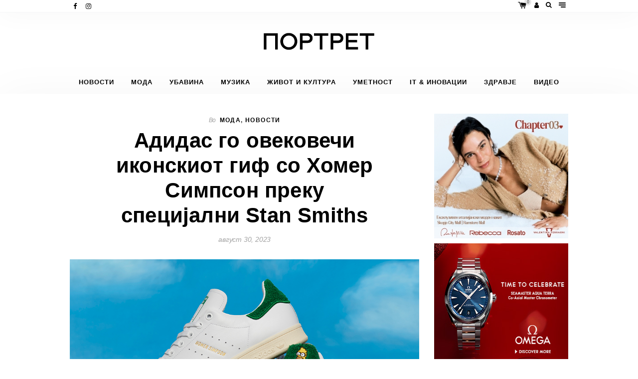

--- FILE ---
content_type: text/html; charset=UTF-8
request_url: https://portret.digital/adidas-go-ovekovechi-ikonskiot-gif-so-homer-simpson-preku-speczijalni-stan-smiths/
body_size: 28805
content:
<!DOCTYPE html>
<html lang="mk-MK">
<head><meta charset="UTF-8"><script>if(navigator.userAgent.match(/MSIE|Internet Explorer/i)||navigator.userAgent.match(/Trident\/7\..*?rv:11/i)){var href=document.location.href;if(!href.match(/[?&]nowprocket/)){if(href.indexOf("?")==-1){if(href.indexOf("#")==-1){document.location.href=href+"?nowprocket=1"}else{document.location.href=href.replace("#","?nowprocket=1#")}}else{if(href.indexOf("#")==-1){document.location.href=href+"&nowprocket=1"}else{document.location.href=href.replace("#","&nowprocket=1#")}}}}</script><script>class RocketLazyLoadScripts{constructor(){this.v="1.2.3",this.triggerEvents=["keydown","mousedown","mousemove","touchmove","touchstart","touchend","wheel"],this.userEventHandler=this._triggerListener.bind(this),this.touchStartHandler=this._onTouchStart.bind(this),this.touchMoveHandler=this._onTouchMove.bind(this),this.touchEndHandler=this._onTouchEnd.bind(this),this.clickHandler=this._onClick.bind(this),this.interceptedClicks=[],window.addEventListener("pageshow",t=>{this.persisted=t.persisted}),window.addEventListener("DOMContentLoaded",()=>{this._preconnect3rdParties()}),this.delayedScripts={normal:[],async:[],defer:[]},this.trash=[],this.allJQueries=[]}_addUserInteractionListener(t){if(document.hidden){t._triggerListener();return}this.triggerEvents.forEach(e=>window.addEventListener(e,t.userEventHandler,{passive:!0})),window.addEventListener("touchstart",t.touchStartHandler,{passive:!0}),window.addEventListener("mousedown",t.touchStartHandler),document.addEventListener("visibilitychange",t.userEventHandler)}_removeUserInteractionListener(){this.triggerEvents.forEach(t=>window.removeEventListener(t,this.userEventHandler,{passive:!0})),document.removeEventListener("visibilitychange",this.userEventHandler)}_onTouchStart(t){"HTML"!==t.target.tagName&&(window.addEventListener("touchend",this.touchEndHandler),window.addEventListener("mouseup",this.touchEndHandler),window.addEventListener("touchmove",this.touchMoveHandler,{passive:!0}),window.addEventListener("mousemove",this.touchMoveHandler),t.target.addEventListener("click",this.clickHandler),this._renameDOMAttribute(t.target,"onclick","rocket-onclick"),this._pendingClickStarted())}_onTouchMove(t){window.removeEventListener("touchend",this.touchEndHandler),window.removeEventListener("mouseup",this.touchEndHandler),window.removeEventListener("touchmove",this.touchMoveHandler,{passive:!0}),window.removeEventListener("mousemove",this.touchMoveHandler),t.target.removeEventListener("click",this.clickHandler),this._renameDOMAttribute(t.target,"rocket-onclick","onclick"),this._pendingClickFinished()}_onTouchEnd(t){window.removeEventListener("touchend",this.touchEndHandler),window.removeEventListener("mouseup",this.touchEndHandler),window.removeEventListener("touchmove",this.touchMoveHandler,{passive:!0}),window.removeEventListener("mousemove",this.touchMoveHandler)}_onClick(t){t.target.removeEventListener("click",this.clickHandler),this._renameDOMAttribute(t.target,"rocket-onclick","onclick"),this.interceptedClicks.push(t),t.preventDefault(),t.stopPropagation(),t.stopImmediatePropagation(),this._pendingClickFinished()}_replayClicks(){window.removeEventListener("touchstart",this.touchStartHandler,{passive:!0}),window.removeEventListener("mousedown",this.touchStartHandler),this.interceptedClicks.forEach(t=>{t.target.dispatchEvent(new MouseEvent("click",{view:t.view,bubbles:!0,cancelable:!0}))})}_waitForPendingClicks(){return new Promise(t=>{this._isClickPending?this._pendingClickFinished=t:t()})}_pendingClickStarted(){this._isClickPending=!0}_pendingClickFinished(){this._isClickPending=!1}_renameDOMAttribute(t,e,r){t.hasAttribute&&t.hasAttribute(e)&&(event.target.setAttribute(r,event.target.getAttribute(e)),event.target.removeAttribute(e))}_triggerListener(){this._removeUserInteractionListener(this),"loading"===document.readyState?document.addEventListener("DOMContentLoaded",this._loadEverythingNow.bind(this)):this._loadEverythingNow()}_preconnect3rdParties(){let t=[];document.querySelectorAll("script[type=rocketlazyloadscript]").forEach(e=>{if(e.hasAttribute("src")){let r=new URL(e.src).origin;r!==location.origin&&t.push({src:r,crossOrigin:e.crossOrigin||"module"===e.getAttribute("data-rocket-type")})}}),t=[...new Map(t.map(t=>[JSON.stringify(t),t])).values()],this._batchInjectResourceHints(t,"preconnect")}async _loadEverythingNow(){this.lastBreath=Date.now(),this._delayEventListeners(this),this._delayJQueryReady(this),this._handleDocumentWrite(),this._registerAllDelayedScripts(),this._preloadAllScripts(),await this._loadScriptsFromList(this.delayedScripts.normal),await this._loadScriptsFromList(this.delayedScripts.defer),await this._loadScriptsFromList(this.delayedScripts.async);try{await this._triggerDOMContentLoaded(),await this._triggerWindowLoad()}catch(t){console.error(t)}window.dispatchEvent(new Event("rocket-allScriptsLoaded")),this._waitForPendingClicks().then(()=>{this._replayClicks()}),this._emptyTrash()}_registerAllDelayedScripts(){document.querySelectorAll("script[type=rocketlazyloadscript]").forEach(t=>{t.hasAttribute("data-rocket-src")?t.hasAttribute("async")&&!1!==t.async?this.delayedScripts.async.push(t):t.hasAttribute("defer")&&!1!==t.defer||"module"===t.getAttribute("data-rocket-type")?this.delayedScripts.defer.push(t):this.delayedScripts.normal.push(t):this.delayedScripts.normal.push(t)})}async _transformScript(t){return new Promise((await this._littleBreath(),navigator.userAgent.indexOf("Firefox/")>0||""===navigator.vendor)?e=>{let r=document.createElement("script");[...t.attributes].forEach(t=>{let e=t.nodeName;"type"!==e&&("data-rocket-type"===e&&(e="type"),"data-rocket-src"===e&&(e="src"),r.setAttribute(e,t.nodeValue))}),t.text&&(r.text=t.text),r.hasAttribute("src")?(r.addEventListener("load",e),r.addEventListener("error",e)):(r.text=t.text,e());try{t.parentNode.replaceChild(r,t)}catch(i){e()}}:async e=>{function r(){t.setAttribute("data-rocket-status","failed"),e()}try{let i=t.getAttribute("data-rocket-type"),n=t.getAttribute("data-rocket-src");t.text,i?(t.type=i,t.removeAttribute("data-rocket-type")):t.removeAttribute("type"),t.addEventListener("load",function r(){t.setAttribute("data-rocket-status","executed"),e()}),t.addEventListener("error",r),n?(t.removeAttribute("data-rocket-src"),t.src=n):t.src="data:text/javascript;base64,"+window.btoa(unescape(encodeURIComponent(t.text)))}catch(s){r()}})}async _loadScriptsFromList(t){let e=t.shift();return e&&e.isConnected?(await this._transformScript(e),this._loadScriptsFromList(t)):Promise.resolve()}_preloadAllScripts(){this._batchInjectResourceHints([...this.delayedScripts.normal,...this.delayedScripts.defer,...this.delayedScripts.async],"preload")}_batchInjectResourceHints(t,e){var r=document.createDocumentFragment();t.forEach(t=>{let i=t.getAttribute&&t.getAttribute("data-rocket-src")||t.src;if(i){let n=document.createElement("link");n.href=i,n.rel=e,"preconnect"!==e&&(n.as="script"),t.getAttribute&&"module"===t.getAttribute("data-rocket-type")&&(n.crossOrigin=!0),t.crossOrigin&&(n.crossOrigin=t.crossOrigin),t.integrity&&(n.integrity=t.integrity),r.appendChild(n),this.trash.push(n)}}),document.head.appendChild(r)}_delayEventListeners(t){let e={};function r(t,r){!function t(r){!e[r]&&(e[r]={originalFunctions:{add:r.addEventListener,remove:r.removeEventListener},eventsToRewrite:[]},r.addEventListener=function(){arguments[0]=i(arguments[0]),e[r].originalFunctions.add.apply(r,arguments)},r.removeEventListener=function(){arguments[0]=i(arguments[0]),e[r].originalFunctions.remove.apply(r,arguments)});function i(t){return e[r].eventsToRewrite.indexOf(t)>=0?"rocket-"+t:t}}(t),e[t].eventsToRewrite.push(r)}function i(t,e){let r=t[e];Object.defineProperty(t,e,{get:()=>r||function(){},set(i){t["rocket"+e]=r=i}})}r(document,"DOMContentLoaded"),r(window,"DOMContentLoaded"),r(window,"load"),r(window,"pageshow"),r(document,"readystatechange"),i(document,"onreadystatechange"),i(window,"onload"),i(window,"onpageshow")}_delayJQueryReady(t){let e;function r(r){if(r&&r.fn&&!t.allJQueries.includes(r)){r.fn.ready=r.fn.init.prototype.ready=function(e){return t.domReadyFired?e.bind(document)(r):document.addEventListener("rocket-DOMContentLoaded",()=>e.bind(document)(r)),r([])};let i=r.fn.on;r.fn.on=r.fn.init.prototype.on=function(){if(this[0]===window){function t(t){return t.split(" ").map(t=>"load"===t||0===t.indexOf("load.")?"rocket-jquery-load":t).join(" ")}"string"==typeof arguments[0]||arguments[0]instanceof String?arguments[0]=t(arguments[0]):"object"==typeof arguments[0]&&Object.keys(arguments[0]).forEach(e=>{let r=arguments[0][e];delete arguments[0][e],arguments[0][t(e)]=r})}return i.apply(this,arguments),this},t.allJQueries.push(r)}e=r}r(window.jQuery),Object.defineProperty(window,"jQuery",{get:()=>e,set(t){r(t)}})}async _triggerDOMContentLoaded(){this.domReadyFired=!0,await this._littleBreath(),document.dispatchEvent(new Event("rocket-DOMContentLoaded")),await this._littleBreath(),window.dispatchEvent(new Event("rocket-DOMContentLoaded")),await this._littleBreath(),document.dispatchEvent(new Event("rocket-readystatechange")),await this._littleBreath(),document.rocketonreadystatechange&&document.rocketonreadystatechange()}async _triggerWindowLoad(){await this._littleBreath(),window.dispatchEvent(new Event("rocket-load")),await this._littleBreath(),window.rocketonload&&window.rocketonload(),await this._littleBreath(),this.allJQueries.forEach(t=>t(window).trigger("rocket-jquery-load")),await this._littleBreath();let t=new Event("rocket-pageshow");t.persisted=this.persisted,window.dispatchEvent(t),await this._littleBreath(),window.rocketonpageshow&&window.rocketonpageshow({persisted:this.persisted})}_handleDocumentWrite(){let t=new Map;document.write=document.writeln=function(e){let r=document.currentScript;r||console.error("WPRocket unable to document.write this: "+e);let i=document.createRange(),n=r.parentElement,s=t.get(r);void 0===s&&(s=r.nextSibling,t.set(r,s));let a=document.createDocumentFragment();i.setStart(a,0),a.appendChild(i.createContextualFragment(e)),n.insertBefore(a,s)}}async _littleBreath(){Date.now()-this.lastBreath>45&&(await this._requestAnimFrame(),this.lastBreath=Date.now())}async _requestAnimFrame(){return document.hidden?new Promise(t=>setTimeout(t)):new Promise(t=>requestAnimationFrame(t))}_emptyTrash(){this.trash.forEach(t=>t.remove())}static run(){let t=new RocketLazyLoadScripts;t._addUserInteractionListener(t)}}RocketLazyLoadScripts.run();</script>
	
	<meta http-equiv="X-UA-Compatible" content="IE=edge">
	<meta name="viewport" content="width=device-width, initial-scale=1">
	<link rel="profile" href="http://gmpg.org/xfn/11">
	<link rel="pingback" href="https://portret.digital/xmlrpc.php">
	<style id="kirki-css-vars">:root{}</style><meta name='robots' content='index, follow, max-image-preview:large, max-snippet:-1, max-video-preview:-1' />

	<!-- This site is optimized with the Yoast SEO plugin v20.7 - https://yoast.com/wordpress/plugins/seo/ -->
	<title>Адидас го овековечи иконскиот гиф со Хомер Симпсон преку специјални Stan Smiths - Portret digital</title><style id="rocket-critical-css">ul{box-sizing:border-box}:root{--wp--preset--font-size--normal:16px;--wp--preset--font-size--huge:42px}figure{margin:0 0 1em}@-webkit-keyframes spin{0%{transform:rotate(0deg)}to{transform:rotate(1turn)}}@keyframes spin{0%{transform:rotate(0deg)}to{transform:rotate(1turn)}}@keyframes spin{from{transform:rotate(0deg)}to{transform:rotate(360deg)}}:root{--woocommerce:#a46497;--wc-green:#7ad03a;--wc-red:#a00;--wc-orange:#ffba00;--wc-blue:#2ea2cc;--wc-primary:#a46497;--wc-primary-text:white;--wc-secondary:#ebe9eb;--wc-secondary-text:#515151;--wc-highlight:#77a464;--wc-highligh-text:white;--wc-content-bg:#fff;--wc-subtext:#767676}:root{--woocommerce:#a46497;--wc-green:#7ad03a;--wc-red:#a00;--wc-orange:#ffba00;--wc-blue:#2ea2cc;--wc-primary:#a46497;--wc-primary-text:white;--wc-secondary:#ebe9eb;--wc-secondary-text:#515151;--wc-highlight:#77a464;--wc-highligh-text:white;--wc-content-bg:#fff;--wc-subtext:#767676}@keyframes spin{100%{transform:rotate(360deg)}}.swiper-wrapper{position:relative;width:100%;height:100%;z-index:1;display:-webkit-box;display:-moz-box;display:-ms-flexbox;display:-webkit-flex;display:flex;-webkit-box-sizing:content-box;-moz-box-sizing:content-box;box-sizing:content-box}.swiper-wrapper{-webkit-transform:translate3d(0,0,0);-moz-transform:translate3d(0,0,0);-o-transform:translate(0,0);-ms-transform:translate3d(0,0,0);transform:translate3d(0,0,0)}.swiper-slide{-webkit-flex-shrink:0;-ms-flex:0 0 auto;flex-shrink:0;width:100%;height:100%;position:relative}.swiper-pagination{position:absolute;text-align:center;-webkit-transform:translate3d(0,0,0);-ms-transform:translate3d(0,0,0);-o-transform:translate3d(0,0,0);transform:translate3d(0,0,0);z-index:10}.mfp-hide{display:none!important}button::-moz-focus-inner{padding:0;border:0}@font-face{font-display:swap;font-family:'vs-icons2';src:url(https://portret.digital/wp-content/themes/wundermag/dist/fonts/vs-icons/icomoon.eot);src:url(https://portret.digital/wp-content/themes/wundermag/dist/fonts/vs-icons/icomoon.eot) format('embedded-opentype'),url(https://portret.digital/wp-content/themes/wundermag/dist/fonts/vs-icons/icomoon.ttf) format('truetype'),url(https://portret.digital/wp-content/themes/wundermag/dist/fonts/vs-icons/icomoon.woff) format('woff'),url(https://portret.digital/wp-content/themes/wundermag/dist/fonts/vs-icons/icomoon.svg) format('svg');font-weight:normal;font-style:normal}[class^="vs2-"]{font-family:'vs-icons2'!important;speak:none;font-style:normal;font-weight:normal;font-variant:normal;text-transform:none;line-height:1;-webkit-font-smoothing:antialiased;-moz-osx-font-smoothing:grayscale}.vs2-shop-bag:before{content:"\e900"}@font-face{font-display:swap;font-family:'wundermag-heading-font';src:url(https://portret.digital/wp-content/themes/wundermag/dist/fonts/wonder/wonder300.ttf) format('truetype'),url(https://portret.digital/wp-content/themes/wundermag/dist/fonts/wonder/wonder300.woff) format('woff');font-weight:300;font-style:normal}@font-face{font-display:swap;font-family:'wundermag-heading-font';src:url(https://portret.digital/wp-content/themes/wundermag/dist/fonts/wonder/wonder400.ttf) format('truetype'),url(https://portret.digital/wp-content/themes/wundermag/dist/fonts/wonder/wonder400.woff) format('woff');font-weight:400;font-style:normal}@font-face{font-display:swap;font-family:'wundermag-heading-font';src:url(https://portret.digital/wp-content/themes/wundermag/dist/fonts/wonder/wonder500.ttf) format('truetype'),url(https://portret.digital/wp-content/themes/wundermag/dist/fonts/wonder/wonder500.woff) format('woff');font-weight:500;font-style:normal}@font-face{font-display:swap;font-family:'wundermag-heading-font';src:url(https://portret.digital/wp-content/themes/wundermag/dist/fonts/wonder/wonder700.ttf) format('truetype'),url(https://portret.digital/wp-content/themes/wundermag/dist/fonts/wonder/wonder700.woff) format('woff');font-weight:700;font-style:normal}@font-face{font-display:swap;font-family:'wundermag-heading-font';src:url(https://portret.digital/wp-content/themes/wundermag/dist/fonts/wonder/wonder900.woff) format('woff');font-weight:900;font-style:normal}@font-face{font-display:swap;font-family:'wundermag-body-font';src:url(https://portret.digital/wp-content/themes/wundermag/dist/fonts/source-serif-pro/regular.ttf) format('truetype'),url(https://portret.digital/wp-content/themes/wundermag/dist/fonts/source-serif-pro/regular.woff) format('woff');font-weight:400;font-style:normal}html{font-size:100%;-ms-text-size-adjust:100%;-webkit-text-size-adjust:100%;-webkit-font-smoothing:antialiased;-moz-osx-font-smoothing:grayscale}html,body,div,span,h1,h4,p,a,img,i,ul,li,form,article,aside,figure,.header,nav{margin:0;padding:0;border:0;font-size:100%;vertical-align:baseline}body{line-height:24px;font-size:15px;background-color:#fff;color:#696969;min-height:100%;-webkit-font-smoothing:antialiased;-moz-osx-font-smoothing:grayscale}*{-webkit-box-sizing:border-box;-moz-box-sizing:border-box;box-sizing:border-box}.container:before,.container:after,.row:before,.row:after{display:table;content:" "}.container:after,.row:after{clear:both}img[class*="attachment-"]{height:auto;max-width:100%}img.wp-post-image{max-width:100%;height:auto}.single img.wp-post-image{margin:0 auto}img{vertical-align:middle;border:0;-ms-interpolation-mode:bicubic}img{-ms-interpolation-mode:nearest-neighbor;outline:1px solid transparent}.widget img{width:100%;max-width:100%}ul{padding-left:40px;font-size:15px;line-height:34px;line-height:27px;font-weight:400;color:#696969;margin-bottom:16px;list-style-type:circle}.align-mid{display:-ms-flexbox;display:flex;-ms-flex-flow:row wrap;flex-flow:row wrap;-ms-flex-align:center;align-items:center;height:100%}a{outline:none;color:#000;text-decoration:none}.text-center{text-align:center}.text-left{text-align:left}.text-right{text-align:right}h1,h4{font-family:'wundermag-heading-font',sans-serif;font-weight:700;color:#000;margin-bottom:16px}h1{font-size:42px;letter-spacing:-2px;line-height:1.2}h4{font-size:19px;letter-spacing:-1px}p{font-size:15px;line-height:26px;font-weight:400;color:#696969;margin-bottom:20px}h4.upper{text-transform:uppercase;font-size:12.1px;letter-spacing:1.61px}h4.link a{border-bottom:solid 1px #e6e6e6;padding:5px 0px}h4.link a i{font-size:10px;vertical-align:1px;color:#fff}body,input,.in-cat{font-family:'wundermag-body-font',sans-serif}input:-webkit-autofill{font-family:'wundermag-body-font',sans-serif!important;-webkit-font-family:'wundermag-body-font',sans-serif!important}.main-navigation li a,.post-cat,.nav-search .searchform input,.wundermag-shop-bag i span,.side-menu-nav li{font-family:'wundermag-heading-font',sans-serif}.container{margin-right:auto;margin-left:auto}.content-area{float:left;padding-bottom:13px;padding-left:15px;padding-right:15px;margin-top:40px}.widget-area{float:right;padding-left:15px;padding-right:15px;margin-top:40px}.global-sidebar-right .content-area{float:left}.global-sidebar-right .widget-area{float:right}@media (min-width:1280px){.container{width:auto;max-width:1140px}.content-area{width:100%;max-width:73%}.widget-area{width:100%;max-width:26.1%}}@media (max-width:1280px){.container{width:auto;max-width:1030px}.content-area{width:100%;max-width:73%}.widget-area{width:100%;max-width:26.1%}}@media (max-width:1080px){.container{width:auto;max-width:980px}.content-area{width:100%;max-width:73%}.widget-area{width:100%;max-width:26.1%}}@media (max-width:992px){.container{width:auto;max-width:750px}.content-area{width:100%;max-width:100%}.widget-area{width:100%;max-width:100%}.widget-area>div{max-width:400px;max-width:329px;margin:0 auto;float:none}}@media (max-width:768px){.container{width:auto;max-width:700px}}.row{margin-right:-15px;margin-left:-15px}.col-md-2,.col-md-4,.col-md-6,.col-md-8,.col-md-12{float:left;padding:0 15px;white-space:normal}.col-md-12{width:100%}.col-md-8{width:66.66666666%}.col-md-6{width:50%}.col-md-4{width:33.33333333%}.col-md-2{width:16.6%}@media all and (max-width:992px){.col-md-4{width:100%}}.nav-bar{background-color:#fff;padding:0;border-bottom:1px solid rgba(236,238,239,0.52);box-shadow:0px 0px 50px 0px rgba(0,0,0,0.05)}.nav-bar .container{position:relative;text-align:center}nav{display:inline-block}.nav-social a{font-size:13px;padding:0 7px;line-height:55px}.header-title{margin:0 auto;text-align:center;padding:83px 0 25px 0;padding:62px 0 30px 0}.nav-primary .header-title img{max-width:100%}@media all and (max-width:992px){.header-title{padding:46px 0!important}.nav-primary .header-title img{padding:0 5px}}.header-title img{height:auto}nav{width:auto;display:block;max-width:1180px}@media (min-width:1280px){nav{width:auto;max-width:1180px}}@media (max-width:1280px){nav{width:auto;max-width:1030px}}@media (max-width:1080px){nav{width:auto;max-width:960px}}@media (max-width:992px){nav{width:100%;max-width:100%;padding:0;margin:0}}.main-navigation{height:100%;text-align:center}.nav-primary .menu-main-menu-container{margin:0}.main-navigation li{font-size:12.6px;-webkit-font-smoothing:subpixel-antialiased;-moz-osx-font-smoothing:grayscale;font-weight:400;line-height:1.4;letter-spacing:1px;text-transform:uppercase;padding:0 14px}.nav-menu{margin:0 auto;list-style:none;padding-left:0;text-align:center}.top-bar-right{line-height:52px}.top-bar-right a{font-size:13px;padding:5px}.top-bar-right a.open-popup-link{vertical-align:1px}@media all and (max-width:510px){.nav-social{display:none}.nav-primary .top-bar-right{width:100%}.top-bar-right a.open-popup-link{float:left}.top-bar-right a.wundermag-shop-bag{float:left;top:2px}.top-bar-right a.wundermag-shop-bag .wundermag-bag-count{top:14px;right:-4px}.top-bar-right a.open-side-menu{float:right}.top-bar-right a{padding:0 5px}}.menu-toggle{display:inline-block;z-index:99}.menu-toggle{width:14px;height:13px;background-color:transparent;border:none;outline:none;-webkit-transform:rotate(0deg);-moz-transform:rotate(0deg);-o-transform:rotate(0deg);transform:rotate(0deg)}.menu-toggle span{display:block;position:absolute;height:2px;width:100%;margin-top:2px;border-radius:5px;background:#000;opacity:1;-webkit-transform:rotate(0deg);-moz-transform:rotate(0deg);-o-transform:rotate(0deg);transform:rotate(0deg)}.menu-toggle span:nth-child(1){top:1px}.menu-toggle span:nth-child(2),.menu-toggle span:nth-child(3){top:5px}.menu-toggle span:nth-child(4){top:9px;right:0px;width:75%}@media (min-width:992px){.main-navigation ul.nav-menu{display:table;height:100%}.main-navigation ul{text-indent:0}.main-navigation li a,.main-navigation li{display:inline-block;vertical-align:middle}.main-navigation li a{font-weight:bold;border-bottom:0;color:#000;line-height:48px;padding:0 17px;white-space:nowrap}.main-navigation li{position:relative;padding:0}.nav-primary .main-navigation{margin:0 auto}.main-navigation li a{color:rgba(0,0,0,1)}}@media (max-width:992px){nav.main-navigation{display:none}.header-title{margin-top:0}.main-navigation{position:fixed;top:55px;height:55px;z-index:9999}.main-navigation ul{margin-top:0}.main-navigation li{margin:5px 0;text-align:left;width:auto;max-width:750px;margin:0 auto;padding:0 24px}.main-navigation a{color:#5e5e5e}}.nav-sticky{z-index:999}.nav-sticky{position:fixed;top:0;left:0;width:100%}.nav-sticky .header-title{padding:8px 0;margin:0;text-align:left;max-width:160px}.header .nav-sticky{opacity:0;visibility:hidden;-webkit-transform:translateY(-62px);-moz-transform:translateY(-62px);transform:translateY(-62px)}@media (max-width:992px){.nav-sticky{display:none}}#side-menu{position:fixed;top:0;height:100%;height:101vh;z-index:999999;padding:0px;width:340px;background:#fff;overflow:hidden;right:0;-webkit-transform:translate3d(340px,0,0);-moz-transform:translate3d(340px,0,0);transform:translate3d(340px,0,0)}@media all and (max-width:350px){#side-menu{width:100%}}.side-menu-container{position:relative;overflow-y:auto;overflow-x:hidden;-webkit-overflow-scrolling:touch;max-height:100%;padding:40px}.close-side-menu{position:absolute;top:21px;right:18px;padding:0 10px;font-size:23px;color:#000;z-index:9999}.side-menu-nav{margin-bottom:35px}.side-menu-nav ul{text-align:left}.side-menu-nav li{font-size:13px;text-transform:uppercase;font-weight:700}.side-menu-nav ul.nav-menu>li{border-bottom:1px solid #e8e8e8;padding:8px 0}.side-menu-nav ul.nav-menu>li>a{width:100%;display:block}.side-menu-nav .nav-menu{width:100%;height:auto;overflow-y:hidden;max-height:700px}.side-menu-nav .nav-menu>li:first-child{margin-top:6px}.side-menu-nav .nav-menu>li:last-child{margin-bottom:6px}.side-menu-nav .nav-menu>li:last-child a{border-bottom:none}.side-menu-nav .nav-menu li a:before{display:none}.side-menu-widgets{width:100%;max-width:100%;padding:0;margin:0}.side-overlay{position:fixed;left:0;top:0;width:100%;height:100%;overflow:hidden;background:rgba(15,16,16,0.7);z-index:999;opacity:0;visibility:hidden}.searchform{position:relative;padding:40px 0;text-align:center;display:-ms-flexbox;display:flex;-ms-flex-direction:column;flex-direction:column;-ms-flex-align:center;align-items:center;-ms-flex-pack:center;justify-content:center;max-width:743px;margin:0 auto}.searchform input{color:#fff;width:99%;padding:30px 33px;font-size:18px;line-height:1.4;border:1px solid rgba(0,0,0,0.10);border-radius:4px;color:#343434;max-width:800px;background-color:#fff}.searchform button{position:absolute;color:#111;margin-left:-53px;margin-top:27px;border:none;background-color:transparent;line-height:1}.searchform .search-submit-icon{font-size:18px;color:#343434}.searchform ::-webkit-input-placeholder{color:#343434}.searchform :-moz-placeholder{color:#343434}.searchform ::-moz-placeholder{color:#343434}.searchform :-ms-input-placeholder{color:#343434}.nav-search .searchform input{background-color:transparent}.search-submit-icon{border:none;background-color:transparent;line-height:1}.nav-search input{border:none;padding:5px}.searchform{padding:0}.nav-search .searchform input{color:#d5d5d5;padding:30px 33px;font-size:18px;border:1px solid rgba(255,255,255,0.30);border-radius:4px;font-weight:500}@media all and (max-width:992px){.nav-search>form{width:80%}}.nav-search .searchform button{position:absolute;outline:none;color:#fff;margin-top:0;right:30px;height:100%;top:0}.nav-search .searchform button i{font-size:18px;color:#d5d5d5}.nav-search .searchform button{-moz-osx-font-smoothing:grayscale;-webkit-font-smoothing:antialiased;-moz-font-smoothing:antialiased;font-smoothing:antialiased}input:-webkit-autofill{background-color:#FAFFBD!important;-webkit-box-shadow:0 0 0px 1000px rgba(255,255,255,0) inset;-webkit-text-fill-color:#ccc!important}.nav-search .searchform ::-webkit-input-placeholder{color:#d5d5d5}.nav-search .searchform :-moz-placeholder{color:#d5d5d5}.nav-search .searchform ::-moz-placeholder{color:#d5d5d5}.nav-search .searchform :-ms-input-placeholder{color:#eee}.nav-search>form{width:100%}.wundermag-shop-bag{position:relative;padding:5px 5px 5px 1px;vertical-align:-1px}.wundermag-shop-bag i span{display:block;min-width:14px;text-align:center;min-height:14px;position:absolute;line-height:14px;top:-2px;right:1px;font-size:9px;font-style:normal;font-weight:bold;background:rgba(164,164,164,0.27);color:rgba(17,17,17,0.51);border-radius:100px}.swiper-pagination.swiper-pag-outside{position:absolute;bottom:31px;text-align:center;width:100%}.post-header{position:relative;margin-bottom:25px}.post-cat{font-size:12.1px;font-weight:700;letter-spacing:1.4px;text-transform:uppercase;margin-bottom:0}.in-cat{font-style:italic;font-weight:normal;text-transform:none;letter-spacing:0;font-size:12px}.in-cat{font-size:12px!important}.post-header .post-title{margin-bottom:4px}.post-header-info{text-transform:none;letter-spacing:0;font-size:14px;font-style:italic;margin-bottom:0}.post-header-info>span{margin:0 5px}.post-header-info .ion-ios-clock{font-size:15px;vertical-align:-1px}.in-cat,.post-header-info{color:rgba(72,72,72,0.5)}.post-image{margin-bottom:30px}.page-load-status{display:none;padding:20px 0 20px 0;text-align:center}.single-post .page-load-status{margin-bottom:40px}.loading{margin:0 auto;width:37px;height:37px;border-radius:50%;border:solid 3px rgba(0,0,0,0.2);border-top-color:#000;-webkit-animation:spin 1s infinite linear;-moz-animation:spin 1s infinite linear;animation:spin 1s infinite linear}@-webkit-keyframes spin{100%{-webkit-transform:rotate(360deg)}}@-moz-keyframes spin{100%{transform:rotate(360deg)}}@keyframes spin{100%{transform:rotate(360deg)}}.widget-area .widget{position:relative;padding-bottom:40px;margin-bottom:40px;text-align:center;border-left:none;border-bottom:1px solid #eceeef}.widget-area .widget:last-child{border-bottom:none;margin-bottom:0;padding-bottom:40px}#side-menu .widget-area .widget:last-child{padding-bottom:20px}.widget-title,.widget-area .widget-title,.widget-area .widget img{margin-bottom:10px;line-height:1}.widget-title,.widget-area .widget-title{margin-top:0;margin-bottom:13px}.widget-title:after,.widget-area .widget-title:after{content:'';display:block;border-bottom:1px solid #e2e6e8;width:30px;margin:10px auto}.widget-area .widget p{margin-bottom:0}.widget ul{padding:0;margin:0;list-style:none}.widget-posts.widget-list-posts{padding:0;margin:0;list-style:none}.widget-posts.widget-list-posts .widget-post{margin-bottom:14px;margin-bottom:8px}.widget-posts.widget-list-posts .widget-post:last-child{margin-bottom:6px}.widget-posts.widget-list-posts .widget-post{display:flex;align-items:center}.widget-posts.widget-list-posts .widget-post-img{width:40%}.widget-area .widget-posts.widget-list-posts .widget-post img{margin-top:0;margin-left:0;margin-right:0;margin-bottom:0}.widget-posts.widget-list-posts .widget-post-info{padding-left:10px;width:60%;text-align:left}.widget-posts.widget-list-posts .widget-post-info h4{font-size:16px;margin-top:0;margin-bottom:0;letter-spacing:-.5px;line-height:18px}.widget-posts.widget-list-posts .widget-post-info p{font-size:13px;color:#848484;line-height:13px;margin-top:7px}.widget-posts.widget-slider-posts{position:relative;overflow:hidden;margin-bottom:25px;background:#444}.widget-posts.widget-slider-posts .widget-post-info{position:absolute;width:100%;text-align:center;display:flex;align-items:center;padding:0 30px;top:0;height:100%}.widget .widget-posts.widget-slider-posts .widget-post-img img{margin:0;width:100%;max-width:100%}.widget-posts.widget-slider-posts .widget-post-img:after{content:'';position:absolute;top:0;left:0;width:100%;height:100%;background:rgba(31,33,35,.35);backface-visibility:hidden}.widget-posts.widget-slider-posts .widget-post-info .post-cat{position:absolute;top:26px;left:50%;position:absolute;transform:translateX(-50%)}.widget-posts.widget-slider-posts .widget-post-info h4{font-size:23px;line-height:23px;width:100%;margin:0}.widget-posts.widget-slider-posts .widget-post-info h4.link{font-size:12.1px;left:50%;position:absolute;bottom:0;transform:translateX(-50%);margin-bottom:37px}.widget-posts.widget-slider-posts .widget-post-info a{color:#fff}.widget-posts.widget-slider-posts .widget-post-info .in-cat{color:rgba(255,255,255,0.59)}.widget-posts.widget-slider-posts .widget-post-info .link a{border-bottom:solid 2px rgba(255,255,255,0.4)}.widget.widget_archive{padding-bottom:0;border-bottom:none}.widget_archive ul{text-align:left}.widget_archive ul li{color:#999;font-size:13px;padding:13px 0;margin:0;line-height:24px;border-bottom:1px solid #e8e8e8}.widget_archive a{margin-right:5px}.thumb-scale{position:relative;overflow:hidden}.thumb-scale a img{-webkit-transform:scale(1);-moz-transform:scale(1);transform:scale(1);-webkit-backface-visibility:hidden;backface-visibility:hidden}.thumb-scale .thumb-scale-overlay{position:absolute;display:block;top:0;left:0;background:rgba(31,33,35,0.45);width:100%;height:100%;opacity:0}.thumb-scale .thumb-scale-meta{display:flex;align-items:center;height:100%;opacity:0}.thumb-scale .thumb-scale-meta>div{width:100%;text-align:center;color:#fff}.thumb-scale .thumb-scale-overlay,.thumb-scale .thumb-scale-meta,.thumb-scale a i,.thumb-scale a h4{color:#fff}.thumb-scale a h4.link{display:inline-block;margin:0;padding-left:4px;color:#fff;border-bottom:solid 2px rgba(255,255,255,0.4);line-height:22px}.single-post{box-shadow:0 0 80px 0 rgba(0,0,0,.04)}.single-post .post-image{text-align:center}.single-post .post-image figure{display:inline-block}.single-post .post-share-sticky a{display:block;position:relative;width:62px;height:62px;line-height:62px;font-size:15px;text-align:center;border-radius:0px;border:solid 1px #eceeef;color:#aeaeae}.single-post .post-share-sticky a:not(:nth-child(2)){margin-top:7px}.single-post .post-share-sticky span.in-cat{display:none}.single-post .post-share-sticky a.share-whatsapp{display:none}@media all and (max-width:992px){.single-post .post-share-sticky a{display:inline-block;width:32px;border:none;color:#111}.single-post .post-share-sticky span.in-cat{display:inline-block;font-size:14px;vertical-align:1px}}.single-post figure{position:relative}input{padding:16px 18px;margin:0;width:100%;max-width:100%;border:0px;font-weight:300;font-size:13px;line-height:15px;color:#444;width:100%;background-color:#f3f3f3;border-radius:2px;outline:none}::-webkit-input-placeholder{color:#888}::-moz-placeholder{color:#888}:-ms-input-placeholder{color:#888}:-moz-placeholder{color:#888}.full-post{margin-bottom:60px}.full-post .post-image img{max-width:100%}.full-post .post-header .post-title{margin:0 auto;margin-top:3px;margin-bottom:10px}.full-post .post-header-center{padding:0 60px;padding:0 80px;margin-bottom:26px}@media all and (max-width:800px){.full-post .post-header-center{padding:0 80px}}@media all and (max-width:640px){.full-post .post-header-center{padding:0 60px}}@media all and (max-width:590px){.full-post .post-header-center{padding:0 20px}}article{padding:0 15px}body,input,.in-cat{font-family:"Myriadpro",Sans-serif}input:-webkit-autofill{font-family:"Myriadpro",Sans-serif!important;-webkit-font-family:"Myriadpro",Sans-serif!important}.main-navigation li a,.post-cat,.nav-search .searchform input,.wundermag-shop-bag i span,.side-menu-nav li{font-family:"Myriadpro",Sans-serif!important}body,h1,h4,p,.main-navigation li a,.side-menu-nav ul.nav-menu>li>a,.main-navigation li{font-family:"Myriadpro",Sans-serif!important}input{font-family:"Myriadpro",Sans-serif!important}body{background:#fff}.post-content img{height:auto}.thumb-scale a h4.link{display:none}</style><link rel="preload" href="https://portret.digital/wp-content/cache/min/1/973a561b88c3bca4fb8113bacb4486f6.css" data-rocket-async="style" as="style" onload="this.onload=null;this.rel='stylesheet'" onerror="this.removeAttribute('data-rocket-async')"  media="all" data-minify="1" />
	<link rel="canonical" href="https://portret.digital/adidas-go-ovekovechi-ikonskiot-gif-so-homer-simpson-preku-speczijalni-stan-smiths/" />
	<meta property="og:locale" content="mk_MK" />
	<meta property="og:type" content="article" />
	<meta property="og:title" content="Адидас го овековечи иконскиот гиф со Хомер Симпсон преку специјални Stan Smiths - Portret digital" />
	<meta property="og:description" content="Хомер Симпсон како полека се враќа наназад во грмушка стана една од сцените од Симпсонови што дефинитивно ќе остане запишана во поп-културата. Адидас го овековечи моментот со новите Simpsons x Adidas Stan Smith патики. Одата за Хомер мимот, Адидас ја направи на познатите бело-зелени патики од линијата, а мимот е дизајниран на задниот дел на патиката, кај стапалото. Името на &hellip;" />
	<meta property="og:url" content="https://portret.digital/adidas-go-ovekovechi-ikonskiot-gif-so-homer-simpson-preku-speczijalni-stan-smiths/" />
	<meta property="og:site_name" content="Portret digital" />
	<meta property="article:published_time" content="2023-08-30T11:00:30+00:00" />
	<meta property="article:modified_time" content="2023-08-30T11:05:00+00:00" />
	<meta property="og:image" content="https://portret.digital/wp-content/uploads/2023/08/7c1f6ad02ba49a7e1381664484589d33.jpg" />
	<meta property="og:image:width" content="1000" />
	<meta property="og:image:height" content="562" />
	<meta property="og:image:type" content="image/jpeg" />
	<meta name="author" content="portret" />
	<meta name="twitter:card" content="summary_large_image" />
	<meta name="twitter:label1" content="Written by" />
	<meta name="twitter:data1" content="portret" />
	<meta name="twitter:label2" content="Est. reading time" />
	<meta name="twitter:data2" content="2 минути" />
	<script type="application/ld+json" class="yoast-schema-graph">{"@context":"https://schema.org","@graph":[{"@type":"WebPage","@id":"https://portret.digital/adidas-go-ovekovechi-ikonskiot-gif-so-homer-simpson-preku-speczijalni-stan-smiths/","url":"https://portret.digital/adidas-go-ovekovechi-ikonskiot-gif-so-homer-simpson-preku-speczijalni-stan-smiths/","name":"Адидас го овековечи иконскиот гиф со Хомер Симпсон преку специјални Stan Smiths - Portret digital","isPartOf":{"@id":"https://portret.digital/#website"},"primaryImageOfPage":{"@id":"https://portret.digital/adidas-go-ovekovechi-ikonskiot-gif-so-homer-simpson-preku-speczijalni-stan-smiths/#primaryimage"},"image":{"@id":"https://portret.digital/adidas-go-ovekovechi-ikonskiot-gif-so-homer-simpson-preku-speczijalni-stan-smiths/#primaryimage"},"thumbnailUrl":"https://portret.digital/wp-content/uploads/2023/08/7c1f6ad02ba49a7e1381664484589d33.jpg","datePublished":"2023-08-30T11:00:30+00:00","dateModified":"2023-08-30T11:05:00+00:00","author":{"@id":"https://portret.digital/#/schema/person/377db96556f012cbc2df5c3b76c91837"},"breadcrumb":{"@id":"https://portret.digital/adidas-go-ovekovechi-ikonskiot-gif-so-homer-simpson-preku-speczijalni-stan-smiths/#breadcrumb"},"inLanguage":"mk-MK","potentialAction":[{"@type":"ReadAction","target":["https://portret.digital/adidas-go-ovekovechi-ikonskiot-gif-so-homer-simpson-preku-speczijalni-stan-smiths/"]}]},{"@type":"ImageObject","inLanguage":"mk-MK","@id":"https://portret.digital/adidas-go-ovekovechi-ikonskiot-gif-so-homer-simpson-preku-speczijalni-stan-smiths/#primaryimage","url":"https://portret.digital/wp-content/uploads/2023/08/7c1f6ad02ba49a7e1381664484589d33.jpg","contentUrl":"https://portret.digital/wp-content/uploads/2023/08/7c1f6ad02ba49a7e1381664484589d33.jpg","width":1000,"height":562},{"@type":"BreadcrumbList","@id":"https://portret.digital/adidas-go-ovekovechi-ikonskiot-gif-so-homer-simpson-preku-speczijalni-stan-smiths/#breadcrumb","itemListElement":[{"@type":"ListItem","position":1,"name":"Home","item":"https://portret.digital/"},{"@type":"ListItem","position":2,"name":"Адидас го овековечи иконскиот гиф со Хомер Симпсон преку специјални Stan Smiths"}]},{"@type":"WebSite","@id":"https://portret.digital/#website","url":"https://portret.digital/","name":"Portret digital","description":"Илјадници приказни во еден Портрет","potentialAction":[{"@type":"SearchAction","target":{"@type":"EntryPoint","urlTemplate":"https://portret.digital/?s={search_term_string}"},"query-input":"required name=search_term_string"}],"inLanguage":"mk-MK"},{"@type":"Person","@id":"https://portret.digital/#/schema/person/377db96556f012cbc2df5c3b76c91837","name":"portret","image":{"@type":"ImageObject","inLanguage":"mk-MK","@id":"https://portret.digital/#/schema/person/image/","url":"https://secure.gravatar.com/avatar/9114f70018079d965574bf29be636bd0?s=96&d=mm&r=g","contentUrl":"https://secure.gravatar.com/avatar/9114f70018079d965574bf29be636bd0?s=96&d=mm&r=g","caption":"portret"},"url":"https://portret.digital/author/portret/"}]}</script>
	<!-- / Yoast SEO plugin. -->



<link rel="alternate" type="application/rss+xml" title="Portret digital &raquo; Фид" href="https://portret.digital/feed/" />
<link rel="alternate" type="application/rss+xml" title="Portret digital &raquo; фидови за коментари" href="https://portret.digital/comments/feed/" />
<link rel="alternate" type="application/rss+xml" title="Portret digital &raquo; Адидас го овековечи иконскиот гиф со Хомер Симпсон преку специјални Stan Smiths фидови за коментари" href="https://portret.digital/adidas-go-ovekovechi-ikonskiot-gif-so-homer-simpson-preku-speczijalni-stan-smiths/feed/" />
<!-- portret.digital is managing ads with Advanced Ads 1.42.2 – https://wpadvancedads.com/ --><!--noptimize--><script id="portr-ready">
			window.advanced_ads_ready=function(e,a){a=a||"complete";var d=function(e){return"interactive"===a?"loading"!==e:"complete"===e};d(document.readyState)?e():document.addEventListener("readystatechange",(function(a){d(a.target.readyState)&&e()}),{once:"interactive"===a})},window.advanced_ads_ready_queue=window.advanced_ads_ready_queue||[];		</script>
		<!--/noptimize--><style type="text/css">
img.wp-smiley,
img.emoji {
	display: inline !important;
	border: none !important;
	box-shadow: none !important;
	height: 1em !important;
	width: 1em !important;
	margin: 0 0.07em !important;
	vertical-align: -0.1em !important;
	background: none !important;
	padding: 0 !important;
}
</style>
	



<style id='global-styles-inline-css' type='text/css'>
body{--wp--preset--color--black: #000000;--wp--preset--color--cyan-bluish-gray: #abb8c3;--wp--preset--color--white: #ffffff;--wp--preset--color--pale-pink: #f78da7;--wp--preset--color--vivid-red: #cf2e2e;--wp--preset--color--luminous-vivid-orange: #ff6900;--wp--preset--color--luminous-vivid-amber: #fcb900;--wp--preset--color--light-green-cyan: #7bdcb5;--wp--preset--color--vivid-green-cyan: #00d084;--wp--preset--color--pale-cyan-blue: #8ed1fc;--wp--preset--color--vivid-cyan-blue: #0693e3;--wp--preset--color--vivid-purple: #9b51e0;--wp--preset--gradient--vivid-cyan-blue-to-vivid-purple: linear-gradient(135deg,rgba(6,147,227,1) 0%,rgb(155,81,224) 100%);--wp--preset--gradient--light-green-cyan-to-vivid-green-cyan: linear-gradient(135deg,rgb(122,220,180) 0%,rgb(0,208,130) 100%);--wp--preset--gradient--luminous-vivid-amber-to-luminous-vivid-orange: linear-gradient(135deg,rgba(252,185,0,1) 0%,rgba(255,105,0,1) 100%);--wp--preset--gradient--luminous-vivid-orange-to-vivid-red: linear-gradient(135deg,rgba(255,105,0,1) 0%,rgb(207,46,46) 100%);--wp--preset--gradient--very-light-gray-to-cyan-bluish-gray: linear-gradient(135deg,rgb(238,238,238) 0%,rgb(169,184,195) 100%);--wp--preset--gradient--cool-to-warm-spectrum: linear-gradient(135deg,rgb(74,234,220) 0%,rgb(151,120,209) 20%,rgb(207,42,186) 40%,rgb(238,44,130) 60%,rgb(251,105,98) 80%,rgb(254,248,76) 100%);--wp--preset--gradient--blush-light-purple: linear-gradient(135deg,rgb(255,206,236) 0%,rgb(152,150,240) 100%);--wp--preset--gradient--blush-bordeaux: linear-gradient(135deg,rgb(254,205,165) 0%,rgb(254,45,45) 50%,rgb(107,0,62) 100%);--wp--preset--gradient--luminous-dusk: linear-gradient(135deg,rgb(255,203,112) 0%,rgb(199,81,192) 50%,rgb(65,88,208) 100%);--wp--preset--gradient--pale-ocean: linear-gradient(135deg,rgb(255,245,203) 0%,rgb(182,227,212) 50%,rgb(51,167,181) 100%);--wp--preset--gradient--electric-grass: linear-gradient(135deg,rgb(202,248,128) 0%,rgb(113,206,126) 100%);--wp--preset--gradient--midnight: linear-gradient(135deg,rgb(2,3,129) 0%,rgb(40,116,252) 100%);--wp--preset--duotone--dark-grayscale: url('#wp-duotone-dark-grayscale');--wp--preset--duotone--grayscale: url('#wp-duotone-grayscale');--wp--preset--duotone--purple-yellow: url('#wp-duotone-purple-yellow');--wp--preset--duotone--blue-red: url('#wp-duotone-blue-red');--wp--preset--duotone--midnight: url('#wp-duotone-midnight');--wp--preset--duotone--magenta-yellow: url('#wp-duotone-magenta-yellow');--wp--preset--duotone--purple-green: url('#wp-duotone-purple-green');--wp--preset--duotone--blue-orange: url('#wp-duotone-blue-orange');--wp--preset--font-size--small: 13px;--wp--preset--font-size--medium: 20px;--wp--preset--font-size--large: 36px;--wp--preset--font-size--x-large: 42px;--wp--preset--spacing--20: 0.44rem;--wp--preset--spacing--30: 0.67rem;--wp--preset--spacing--40: 1rem;--wp--preset--spacing--50: 1.5rem;--wp--preset--spacing--60: 2.25rem;--wp--preset--spacing--70: 3.38rem;--wp--preset--spacing--80: 5.06rem;--wp--preset--shadow--natural: 6px 6px 9px rgba(0, 0, 0, 0.2);--wp--preset--shadow--deep: 12px 12px 50px rgba(0, 0, 0, 0.4);--wp--preset--shadow--sharp: 6px 6px 0px rgba(0, 0, 0, 0.2);--wp--preset--shadow--outlined: 6px 6px 0px -3px rgba(255, 255, 255, 1), 6px 6px rgba(0, 0, 0, 1);--wp--preset--shadow--crisp: 6px 6px 0px rgba(0, 0, 0, 1);}:where(.is-layout-flex){gap: 0.5em;}body .is-layout-flow > .alignleft{float: left;margin-inline-start: 0;margin-inline-end: 2em;}body .is-layout-flow > .alignright{float: right;margin-inline-start: 2em;margin-inline-end: 0;}body .is-layout-flow > .aligncenter{margin-left: auto !important;margin-right: auto !important;}body .is-layout-constrained > .alignleft{float: left;margin-inline-start: 0;margin-inline-end: 2em;}body .is-layout-constrained > .alignright{float: right;margin-inline-start: 2em;margin-inline-end: 0;}body .is-layout-constrained > .aligncenter{margin-left: auto !important;margin-right: auto !important;}body .is-layout-constrained > :where(:not(.alignleft):not(.alignright):not(.alignfull)){max-width: var(--wp--style--global--content-size);margin-left: auto !important;margin-right: auto !important;}body .is-layout-constrained > .alignwide{max-width: var(--wp--style--global--wide-size);}body .is-layout-flex{display: flex;}body .is-layout-flex{flex-wrap: wrap;align-items: center;}body .is-layout-flex > *{margin: 0;}:where(.wp-block-columns.is-layout-flex){gap: 2em;}.has-black-color{color: var(--wp--preset--color--black) !important;}.has-cyan-bluish-gray-color{color: var(--wp--preset--color--cyan-bluish-gray) !important;}.has-white-color{color: var(--wp--preset--color--white) !important;}.has-pale-pink-color{color: var(--wp--preset--color--pale-pink) !important;}.has-vivid-red-color{color: var(--wp--preset--color--vivid-red) !important;}.has-luminous-vivid-orange-color{color: var(--wp--preset--color--luminous-vivid-orange) !important;}.has-luminous-vivid-amber-color{color: var(--wp--preset--color--luminous-vivid-amber) !important;}.has-light-green-cyan-color{color: var(--wp--preset--color--light-green-cyan) !important;}.has-vivid-green-cyan-color{color: var(--wp--preset--color--vivid-green-cyan) !important;}.has-pale-cyan-blue-color{color: var(--wp--preset--color--pale-cyan-blue) !important;}.has-vivid-cyan-blue-color{color: var(--wp--preset--color--vivid-cyan-blue) !important;}.has-vivid-purple-color{color: var(--wp--preset--color--vivid-purple) !important;}.has-black-background-color{background-color: var(--wp--preset--color--black) !important;}.has-cyan-bluish-gray-background-color{background-color: var(--wp--preset--color--cyan-bluish-gray) !important;}.has-white-background-color{background-color: var(--wp--preset--color--white) !important;}.has-pale-pink-background-color{background-color: var(--wp--preset--color--pale-pink) !important;}.has-vivid-red-background-color{background-color: var(--wp--preset--color--vivid-red) !important;}.has-luminous-vivid-orange-background-color{background-color: var(--wp--preset--color--luminous-vivid-orange) !important;}.has-luminous-vivid-amber-background-color{background-color: var(--wp--preset--color--luminous-vivid-amber) !important;}.has-light-green-cyan-background-color{background-color: var(--wp--preset--color--light-green-cyan) !important;}.has-vivid-green-cyan-background-color{background-color: var(--wp--preset--color--vivid-green-cyan) !important;}.has-pale-cyan-blue-background-color{background-color: var(--wp--preset--color--pale-cyan-blue) !important;}.has-vivid-cyan-blue-background-color{background-color: var(--wp--preset--color--vivid-cyan-blue) !important;}.has-vivid-purple-background-color{background-color: var(--wp--preset--color--vivid-purple) !important;}.has-black-border-color{border-color: var(--wp--preset--color--black) !important;}.has-cyan-bluish-gray-border-color{border-color: var(--wp--preset--color--cyan-bluish-gray) !important;}.has-white-border-color{border-color: var(--wp--preset--color--white) !important;}.has-pale-pink-border-color{border-color: var(--wp--preset--color--pale-pink) !important;}.has-vivid-red-border-color{border-color: var(--wp--preset--color--vivid-red) !important;}.has-luminous-vivid-orange-border-color{border-color: var(--wp--preset--color--luminous-vivid-orange) !important;}.has-luminous-vivid-amber-border-color{border-color: var(--wp--preset--color--luminous-vivid-amber) !important;}.has-light-green-cyan-border-color{border-color: var(--wp--preset--color--light-green-cyan) !important;}.has-vivid-green-cyan-border-color{border-color: var(--wp--preset--color--vivid-green-cyan) !important;}.has-pale-cyan-blue-border-color{border-color: var(--wp--preset--color--pale-cyan-blue) !important;}.has-vivid-cyan-blue-border-color{border-color: var(--wp--preset--color--vivid-cyan-blue) !important;}.has-vivid-purple-border-color{border-color: var(--wp--preset--color--vivid-purple) !important;}.has-vivid-cyan-blue-to-vivid-purple-gradient-background{background: var(--wp--preset--gradient--vivid-cyan-blue-to-vivid-purple) !important;}.has-light-green-cyan-to-vivid-green-cyan-gradient-background{background: var(--wp--preset--gradient--light-green-cyan-to-vivid-green-cyan) !important;}.has-luminous-vivid-amber-to-luminous-vivid-orange-gradient-background{background: var(--wp--preset--gradient--luminous-vivid-amber-to-luminous-vivid-orange) !important;}.has-luminous-vivid-orange-to-vivid-red-gradient-background{background: var(--wp--preset--gradient--luminous-vivid-orange-to-vivid-red) !important;}.has-very-light-gray-to-cyan-bluish-gray-gradient-background{background: var(--wp--preset--gradient--very-light-gray-to-cyan-bluish-gray) !important;}.has-cool-to-warm-spectrum-gradient-background{background: var(--wp--preset--gradient--cool-to-warm-spectrum) !important;}.has-blush-light-purple-gradient-background{background: var(--wp--preset--gradient--blush-light-purple) !important;}.has-blush-bordeaux-gradient-background{background: var(--wp--preset--gradient--blush-bordeaux) !important;}.has-luminous-dusk-gradient-background{background: var(--wp--preset--gradient--luminous-dusk) !important;}.has-pale-ocean-gradient-background{background: var(--wp--preset--gradient--pale-ocean) !important;}.has-electric-grass-gradient-background{background: var(--wp--preset--gradient--electric-grass) !important;}.has-midnight-gradient-background{background: var(--wp--preset--gradient--midnight) !important;}.has-small-font-size{font-size: var(--wp--preset--font-size--small) !important;}.has-medium-font-size{font-size: var(--wp--preset--font-size--medium) !important;}.has-large-font-size{font-size: var(--wp--preset--font-size--large) !important;}.has-x-large-font-size{font-size: var(--wp--preset--font-size--x-large) !important;}
.wp-block-navigation a:where(:not(.wp-element-button)){color: inherit;}
:where(.wp-block-columns.is-layout-flex){gap: 2em;}
.wp-block-pullquote{font-size: 1.5em;line-height: 1.6;}
</style>


<link rel='preload'  href='https://portret.digital/wp-content/plugins/woocommerce/assets/css/woocommerce-smallscreen.css?ver=7.7.0' data-rocket-async="style" as="style" onload="this.onload=null;this.rel='stylesheet'" onerror="this.removeAttribute('data-rocket-async')"  type='text/css' media='only screen and (max-width: 768px)' />

<style id='woocommerce-inline-inline-css' type='text/css'>
.woocommerce form .form-row .required { visibility: visible; }
</style>








<link rel='preload'  href='https://portret.digital/wp-content/themes/wundermag/inc/plugins/kirki/assets/css/kirki-styles.css?ver=3.0.34.1' data-rocket-async="style" as="style" onload="this.onload=null;this.rel='stylesheet'" onerror="this.removeAttribute('data-rocket-async')"  type='text/css' media='all' />
<style id='kirki-styles-theme_mod-inline-css' type='text/css'>
.nav-primary .header-title img{width:372px;}.nav-primary .header-title h1{font-size:52px;}.nav-primary .header-title{padding-top:62px;padding-bottom:30px;}.header-title h5{margin-top:5px;}.post-share-sticky .comments-scroll{display:none !important;}body{font-family:wundermag-body-font;font-size:15px;font-weight:400;line-height:24px;background-color:#fff;}.main-navigation li, .main-navigation li a, .main-navigation .current-menu-item > a, .main-navigation .current-menu-ancestor > a, .main-navigation .current_page_item > a, .main-navigation .current_page_ancestor > a{font-family:wundermag-heading-font;font-size:12.6px;font-weight:700;line-height:46px;}.main-navigation li ul li a{font-family:wundermag-heading-font;font-size:11.6px;font-weight:700;line-height:24px;}.side-menu-nav li, .widget_nav_menu li{font-family:wundermag-heading-font;font-size:13px;font-weight:700;line-height:24px;}.side-menu-nav li .sub-menu li, .widget_nav_menu li .sub-menu li{font-family:wundermag-heading-font;font-size:12.1px;font-weight:700;line-height:27px;}.page-header-fullwidth h1,.page-large-header h1,.page-standard-header h1{font-family:wundermag-heading-font;font-size:58px;font-weight:700;letter-spacing:-2px;line-height:1.2;}h1{font-family:wundermag-heading-font;font-size:42px;font-weight:700;letter-spacing:-2px;line-height:1.2;}h2{font-family:wundermag-heading-font;font-size:36px;font-weight:700;letter-spacing:-1.4px;line-height:1.2;}h3{font-family:wundermag-heading-font;font-size:26px;font-weight:700;letter-spacing:-1px;line-height:1.2;}h4{font-family:wundermag-heading-font;font-size:19px;font-weight:700;letter-spacing:-1px;line-height:1.2;}h5{font-family:wundermag-heading-font;font-size:14px;font-weight:700;line-height:1.2;}h6{font-family:wundermag-heading-font;font-size:13px;font-weight:700;line-height:1.2;}.btn, .wpcf7-submit, .post-password-form input[type="submit"],.woocommerce button.button, .woocommerce button.button.alt,.woocommerce button,.woocommerce .button{font-family:wundermag-heading-font;font-size:11px;font-weight:700;letter-spacing:2px;line-height:14px;text-transform:uppercase;}.post-read-more a{font-family:wundermag-heading-font;font-size:12.1px;font-weight:700;letter-spacing:1.6px;line-height:16px;text-transform:uppercase;}.pagination-num .nav-links > a.next, .pagination-num .nav-links > a.prev{font-family:wundermag-heading-font;font-size:13.1px;font-weight:700;letter-spacing:1.4px;line-height:16px;text-transform:uppercase;}.pagination-num .nav-links > span, .pagination-num .nav-links > a{font-family:wundermag-heading-font;font-size:14px;font-weight:700;letter-spacing:0px;line-height:16px;}.list-post .post-header .post-title{font-size:32px;letter-spacing:-1.6px;}.grid-post .post-header .post-title{font-size:30px;letter-spacing:-1.5px;}p{font-family:wundermag-body-font;font-size:15px;line-height:26px;}.by-author, .post-date, .post-header-info, .post-header-info a, .in-cat{font-family:wundermag-body-font;font-size:14px;font-weight:400;font-style:italic;letter-spacing:-.2px;line-height:26px;}blockquote p{font-family:wundermag-heading-font;font-size:28px;font-weight:700;letter-spacing:-1px;line-height:34px;}.post-tags a{font-family:wundermag-heading-font;font-size:10.1px;font-weight:700;letter-spacing:1px;line-height:1;text-transform:uppercase;}.h4-up, .list-categories a, .list-categories li a, .tagcloud a, .post-tags a, table th, .post-password-form label, .vs-head-rd, blockquote ul, .main-navigation li a, .post-cat, .promo-box-text h6, .post-bottom a, .posts-pagination a, .comment-author, .btn, .wpcf7-submit, .mc4wp-form input[type="submit"], .widget_wysija input[type="submit"], .post-password-form input[type="submit"], .nav-search .searchform input, figure .icon-pinterest span, .wundermag-shop-bag i span, .pagination-num .nav-links, .side-menu-nav li, .widget_nav_menu li, .comment-link, blockquote p, .single-post .post-share-sticky a span, .vossen-main-shop-category a, .woocommerce-cart .woocommerce > form table.shop_table tbody tr td.actions .coupon label, .woocommerce table.shop_table td.product-name a, .woocommerce .quantity .qty, .woocommerce nav.woocommerce-pagination ul li a, .woocommerce nav.woocommerce-pagination ul li span, .woocommerce select, .woocommerce .wundermag-shop ul.products li.product .onsale, .woocommerce span.onsale, .woocommerce-tabs ul.tabs li a, .shop-single-meta-name, .woocommerce table.shop_table th, .woocommerce button.button, .woocommerce button.button.alt, .woocommerce a.button, .woocommerce a.button.alt, .woocommerce .button, .woocommerce input.button, .woocommerce input.button.alt, .woocommerce #respond input#submit, .woocommerce .cart_totals table.shop_table tbody tr td, .woocommerce-cart .amount, .woocommerce-checkout .amount, .woocommerce-cart table.cart td.actions .coupon .input-text, .woocommerce-thankyou-order-received, .woocommerce div.product form.cart .variations td.label, .woocommerce div.product form.cart .reset_variations, .product_meta span, .wundermag-shop ul.products li.product .price, .woocommerce ul.products li.product .price, .woocommerce div.product p.price, .woocommerce div.product p.price, .woocommerce div.product span.price, .shop-single-cat a{font-family:wundermag-heading-font;}input, textarea{font-family:wundermag-body-font;font-weight:400;}a{color:#000;}a:hover,a:hover i{color:#3a3c3c;}.btn,input.btn,.footer-widgets .wundermag-subscribe-form input.btn,.woocommerce button.button, .woocommerce button.button.alt,button,.wpcf7-submit,.mc4wp-form input[type="submit"],.widget_wysija input[type="submit"],.featured-post .post-read-more a.btn{background-color:#000;}.btn:hover,input.btn:hover,.footer-widgets .wundermag-subscribe-form input.btn:hover,.woocommerce button.button, .woocommerce button.button.alt:hover,button:hover,.wpcf7-submit:hover,.mc4wp-form input[type="submit"]:hover,.widget_wysija input[type="submit"]:hover,.featured-post .post-read-more a.btn:hover{background-color:#3a3c3c;}.nav-bar{background-color:#fff;}.nav-bar .nav-social a, .nav-bar .top-bar-right a{color:#000;}.menu-toggle span{background:#000;}.nav-bar .nav-social a:hover,.nav-bar .nav-social a:hover i, .nav-bar .top-bar-right a:hover, .nav-bar .top-bar-right a:hover i{color:#444;}.menu-toggle:hover span{background:#444;}.header{background-color:#fff;}.main-navigation li a,.menu-item-has-children>a::after,.main-navigation li ul li a{color:#000;}.main-navigation li a:hover,.menu-item-has-children>a:hover::after,.main-navigation li ul li a:hover{color:#444;}.main-navigation li ul{background-color:#fff;}p,ol, ul{color:#313131;}h1, h2, h3, h4, h5, h6, .post h1,.post h2,.post h3,.post h4,.post h5,.post h6,.single-large-header .post-title,.single-standard-header .post-title,.elementor-heading-title,.page h1,.page h2,.page h3,.page h4,.page h5,.page h6,.elementor-667 .elementor-element.elementor-element-42jglga .elementor-heading-title{color:#000;}blockquote, blockquote p{color:#000;}.in-cat, .by-author, .post-date, .post-header-info, .post-header-info a, .post-header-info a i{color:rgba(72, 72, 72, 0.5);}figure .icon-pinterest,.img-lightbox-overlay i{background-color:rgba(24, 24, 24, 0.3);}figure .icon-pinterest:hover,figure:hover .img-lightbox-overlay i, .single-lightbox-src:hover .img-lightbox-overlay i,figure:hover .icon-pinterest{background-color:rgba(0,0,0, .88);}.single .post-entry-content a{color:#000;}.single .post-entry-content a:hover{color:#666;}.widget-area .widget-title{color:#000;}#footer.footer-one{background-color:#040404;padding-top:97px;padding-bottom:100px;}#footer a, #footer a i{color:#fff;}#footer a:hover, #footer a:hover i{color:#3a3c3c;}#footer .footer-copyright{color:rgba(255,255,255,0.75);}#footer .footer-copyright a{color:rgba(255,255,255,0.75);}footer .scroll-top i{background-color:#18191a;}footer .scroll-top:hover i{background-color:#3a3c3c;}#footer .main-navigation.footer-menu li a, #footer .footer-menu .menu-item-has-children>a::after{color:#767676;}.main-navigation.footer-menu li:hover a, .footer-menu .menu-item-has-children>a:hover::after{color:#fff;}#footer .main-navigation.footer-menu .sub-menu{background:#18191a;}@media (max-width: 992px){.header-type-primary-2 #main{padding-top:80px;}.header-type-primary-1 #main{padding-top:56px;}.nav-bar{position:fixed;top:0px;z-index:999;width:100%;}}
</style>
<link rel='preload'  href='https://portret.digital/wp-content/themes/wundermag/inc/plugins/kirki/assets/css/kirki-styles.css?ver=3.0.34.1' data-rocket-async="style" as="style" onload="this.onload=null;this.rel='stylesheet'" onerror="this.removeAttribute('data-rocket-async')"  type='text/css' media='all' />
<style id='kirki-styles-homepage_width_config-inline-css' type='text/css'>
.home .container{max-width:1140px;}
</style>
<link rel='preload'  href='https://portret.digital/wp-content/themes/wundermag/inc/plugins/kirki/assets/css/kirki-styles.css?ver=3.0.34.1' data-rocket-async="style" as="style" onload="this.onload=null;this.rel='stylesheet'" onerror="this.removeAttribute('data-rocket-async')"  type='text/css' media='all' />
<style id='kirki-styles-archive_width_config-inline-css' type='text/css'>
.archive .container{max-width:1140px;}
</style>
<link rel='preload'  href='https://portret.digital/wp-content/themes/wundermag/inc/plugins/kirki/assets/css/kirki-styles.css?ver=3.0.34.1' data-rocket-async="style" as="style" onload="this.onload=null;this.rel='stylesheet'" onerror="this.removeAttribute('data-rocket-async')"  type='text/css' media='all' />
<style id='kirki-styles-single_sidebar_width_config-inline-css' type='text/css'>
.layout-sidebar-right .single-post .container, .layout-sidebar-left .single-post .container{max-width:1140px;}
</style>
<link rel='preload'  href='https://portret.digital/wp-content/themes/wundermag/inc/plugins/kirki/assets/css/kirki-styles.css?ver=3.0.34.1' data-rocket-async="style" as="style" onload="this.onload=null;this.rel='stylesheet'" onerror="this.removeAttribute('data-rocket-async')"  type='text/css' media='all' />
<style id='kirki-styles-single_fullwidth_width_config-inline-css' type='text/css'>
.single-post.layout-fullwidth .content-area{max-width:940px;}
</style>
<link rel='preload'  href='https://portret.digital/wp-content/themes/wundermag/inc/plugins/kirki/assets/css/kirki-styles.css?ver=3.0.34.1' data-rocket-async="style" as="style" onload="this.onload=null;this.rel='stylesheet'" onerror="this.removeAttribute('data-rocket-async')"  type='text/css' media='all' />
<style id='kirki-styles-page_sidebar_width_config-inline-css' type='text/css'>
.page.layout-sidebar-right .site .container, .page.layout-sidebar-left .site .container{max-width:1140px;}
</style>
<link rel='preload'  href='https://portret.digital/wp-content/themes/wundermag/inc/plugins/kirki/assets/css/kirki-styles.css?ver=3.0.34.1' data-rocket-async="style" as="style" onload="this.onload=null;this.rel='stylesheet'" onerror="this.removeAttribute('data-rocket-async')"  type='text/css' media='all' />
<style id='kirki-styles-page_fullwidth_width_config-inline-css' type='text/css'>
.page.layout-no-sidebar .site .container, .page.layout-no-sidebar .site .container{max-width:940px;}
</style>
<link rel='preload'  href='https://portret.digital/wp-content/themes/wundermag/inc/plugins/kirki/assets/css/kirki-styles.css?ver=3.0.34.1' data-rocket-async="style" as="style" onload="this.onload=null;this.rel='stylesheet'" onerror="this.removeAttribute('data-rocket-async')"  type='text/css' media='all' />
<style id='kirki-styles-post_header_text_align-inline-css' type='text/css'>
.single-post .post-header, .full-post .post-header{text-align:center;}
</style>

<style id='kirki-styles-footer_logo_size-inline-css' type='text/css'>
.footer-logo-img{max-width:254px;}
</style>
<script type="rocketlazyloadscript" data-rocket-type='text/javascript' data-rocket-src='https://portret.digital/wp-includes/js/jquery/jquery.min.js?ver=3.6.4' id='jquery-core-js' defer></script>
<script type="rocketlazyloadscript" data-rocket-type='text/javascript' data-rocket-src='https://portret.digital/wp-includes/js/jquery/jquery-migrate.min.js?ver=3.4.0' id='jquery-migrate-js' defer></script>
<link rel="https://api.w.org/" href="https://portret.digital/wp-json/" /><link rel="alternate" type="application/json" href="https://portret.digital/wp-json/wp/v2/posts/13126" /><link rel="EditURI" type="application/rsd+xml" title="RSD" href="https://portret.digital/xmlrpc.php?rsd" />
<link rel="wlwmanifest" type="application/wlwmanifest+xml" href="https://portret.digital/wp-includes/wlwmanifest.xml" />
<meta name="generator" content="WordPress 6.2.8" />
<meta name="generator" content="WooCommerce 7.7.0" />
<link rel='shortlink' href='https://portret.digital/?p=13126' />
<link rel="alternate" type="application/json+oembed" href="https://portret.digital/wp-json/oembed/1.0/embed?url=https%3A%2F%2Fportret.digital%2Fadidas-go-ovekovechi-ikonskiot-gif-so-homer-simpson-preku-speczijalni-stan-smiths%2F" />
<link rel="alternate" type="text/xml+oembed" href="https://portret.digital/wp-json/oembed/1.0/embed?url=https%3A%2F%2Fportret.digital%2Fadidas-go-ovekovechi-ikonskiot-gif-so-homer-simpson-preku-speczijalni-stan-smiths%2F&#038;format=xml" />

	<!-- Global site tag (gtag.js) - Google Analytics -->
	<script type="rocketlazyloadscript" async data-rocket-src="https://www.googletagmanager.com/gtag/js?id=UA-124760042-4"></script>
	<script type="rocketlazyloadscript">
		window.dataLayer = window.dataLayer || [];

		function gtag() {
			dataLayer.push(arguments);
		}

		gtag('js', new Date());
		gtag('config', 'UA-124760042-4');
	</script>
		<!-- Google Tag Manager -->
	<script type="rocketlazyloadscript">
		(function(w,d,s,l,i){w[l]=w[l]||[];w[l].push({'gtm.start':
			new Date().getTime(),event:'gtm.js'});var f=d.getElementsByTagName(s)[0],
			j=d.createElement(s),dl=l!='dataLayer'?'&l='+l:'';j.async=true;j.src=
			'https://www.googletagmanager.com/gtm.js?id='+i+dl;f.parentNode.insertBefore(j,f);
		})(window,document,'script','dataLayer','GTM-WCFPMH4');
	</script>
	<!-- End Google Tag Manager -->
	<!-- Google Tag Manager (noscript) -->
	<noscript><iframe src="https://www.googletagmanager.com/ns.html?id=GTM-WCFPMH4"
	                  height="0" width="0" style="display:none;visibility:hidden"></iframe></noscript>
	<!-- End Google Tag Manager (noscript) -->
		<noscript><style>.woocommerce-product-gallery{ opacity: 1 !important; }</style></noscript>
	<meta name="generator" content="Elementor 3.19.2; features: e_optimized_assets_loading, additional_custom_breakpoints, block_editor_assets_optimize, e_image_loading_optimization; settings: css_print_method-external, google_font-enabled, font_display-auto">

<!-- Meta Pixel Code -->
<script type="rocketlazyloadscript" data-rocket-type='text/javascript'>
!function(f,b,e,v,n,t,s){if(f.fbq)return;n=f.fbq=function(){n.callMethod?
n.callMethod.apply(n,arguments):n.queue.push(arguments)};if(!f._fbq)f._fbq=n;
n.push=n;n.loaded=!0;n.version='2.0';n.queue=[];t=b.createElement(e);t.async=!0;
t.src=v;s=b.getElementsByTagName(e)[0];s.parentNode.insertBefore(t,s)}(window,
document,'script','https://connect.facebook.net/en_US/fbevents.js?v=next');
</script>
<!-- End Meta Pixel Code -->

      <script type="rocketlazyloadscript" data-rocket-type='text/javascript'>
        var url = window.location.href + '?ob=open-bridge';
        fbq('set', 'openbridge', '834988746997201', url);
      </script>
    <script type="rocketlazyloadscript" data-rocket-type='text/javascript'>fbq('init', '834988746997201', {}, {
    "agent": "wordpress-6.2.8-3.0.10"
})</script><script type="rocketlazyloadscript" data-rocket-type='text/javascript'>
    fbq('track', 'PageView', []);
  </script>
<!-- Meta Pixel Code -->
<noscript>
<img height="1" width="1" style="display:none" alt="fbpx"
src="https://www.facebook.com/tr?id=834988746997201&ev=PageView&noscript=1" />
</noscript>
<!-- End Meta Pixel Code -->
<link rel="icon" href="https://portret.digital/wp-content/uploads/2021/09/p.png" sizes="32x32" />
<link rel="icon" href="https://portret.digital/wp-content/uploads/2021/09/p.png" sizes="192x192" />
<link rel="apple-touch-icon" href="https://portret.digital/wp-content/uploads/2021/09/p.png" />
<meta name="msapplication-TileImage" content="https://portret.digital/wp-content/uploads/2021/09/p.png" />
		<style type="text/css" id="wp-custom-css">
			.interview-details {
	margin-top: 20px;
	font-size: 15px;
    letter-spacing: 0.4px;
	font-weight: 400;
    display: flex;
    justify-content: space-around;
}

.widget-post-info h4 .interview-details, .list-post-content .post-header .post-title .interview-details, .featured-post-content-bottom .interview-details{
	display: none;
}

.portr-under-slider.stagi-under-slider, .portr-content {display:block;}
@media only screen and (max-width: 1024px){
	
		.portr-under-slider.stagi-under-slider, .portr-content  {display:block}
	.sidebar-banner-mobile, .stagi-content, .stagi-content-posts {
		margin: 15px 0 20px 0;
	}
	
	.home .container, .archive .container {
    width: auto;
    max-width: 700px;
}
	
		.header-title.row .col-md-8 {
		width: 100%!important;
	}
	
	.header-title.row .col-md-4 {
		width: 40%!important;
	}
	
	.header-title {
    padding: 5px 0 !important;
}
	
	.stagi-widget {
		display: none;
	}
	
}
.widget-posts.widget-list-posts .widget-post-info h4 {
    font-size: 13px;
    margin-top: 0;
    margin-bottom: 0;
    letter-spacing: 0;
    line-height: 15px;
}

.list-post .post-header .post-title {
    font-size: 32px;
    letter-spacing: 0px;
}
.widget-area .widget.widget_wundermag_social_wg a {
	font-size: 50px;
}


.widget-post-info h4 a small {
	display: block;
}


@media only screen and (max-width: 620px) {
	
	.sidebar-banner-main {
		display: none;
	}
	
	.archives-container .content-area .row {
    margin-right: 0;
    margin-left: 0;
}
	
	.list-post .post-header .post-title {
    font-size: 20px;
    letter-spacing: 0px;
}
	
	.list-post {
		margin-bottom: 25px;
	}
	
	
	
	.sidebar-banner-mobile {
		text-align: center;
	}
	
	.sidebar-banner-mobile img.alignnone {
    margin: 0 0px 10px 0;
}
	body .content-area {
		margin-top: 10px;
	}
	
	body .nav-primary .header-title {
		    display: grid;
	}
	
	body .header-title.row .col-md-8 {
    width: 100%!important;
    order: 2;
}
	
	body .header-title.row .col-md-4 {
    width: 60%!important;
    margin: auto;
    order: 1;
    margin-bottom: 20px;
    text-align: center;
}
	
	.footer-copyright {
    font-size: 11px;
}
	
.featured-slider[data-slider-type] .featured-post h1 {
    font-size: 16px;
}
	.featured-post {
		
		margin-right: 10px!important;
	}
	
	.featured-slider[data-slider-type="4"] {
    height: 250px!important;
}
	
	.featured-slider[data-slider-type="4"] .featured-post h1 {
    font-size: 12px!important;
    line-height: 19px!important;
}
	
	.featured-post-content {
		transform: unset!important;
	}
	
	.swiper-wrapper{
		  
	}
	
	.post-cat {
		font-size: 10px;
line-height: 13px;
	}
	.featured-post-container .featured-post-content .post-title .interview-details {
		display: none;
	}
	
	footer .scroll-top i {
		bottom: 43px!important;
	}
	
	.header-title.row .col-md-8 {
		width: 100%!important;
	}
	
	.header-title.row .col-md-4 {
		width: 40%!important;
	}
	
	.header-title {
    padding: 5px 0 !important;
}

	
}


h1, h2, h3, h4, h5, h6 {
	letter-spacing: .2px!important;
}



.in-cat {
	margin-right: 3px;
}

.widget-posts.widget-slider-posts .widget-post-info h4.link {
	display: none;
}
@media only screen 
and (min-device-width : 768px) 
and (max-device-width : 1024px) 
and (orientation : landscape) {
	.main-navigation li a {
		font-size: 10.6px;
	}
	
	.widget-posts.widget-slider-posts .widget-post-info h4 {
		    font-size: 12px;
    line-height: 15px;
	}
	
	.list-post .post-header .post-title {
	font-size: 20px;
	}
	.main-navigation {
		display: none;
	}
	.content-area {
    width: 100%;
    max-width: 100%;
}
	.widget-area {
    width: 100%;
    max-width: 100%;
}
	
	.widget_wundermag_latest_wg {
		display: none;
	}
	
	
}


.pagination-num .nav-links>span, .pagination-num .nav-links>a, .in-cat  {
    font-family: "Myriadpro",Sans-serif!important;
 }

/*  
#main > .home,
#main > .single-post{
	background-image: url( https://staging-portretdigital.kinsta.cloud/wp-content/uploads/2020/04/banner-sample.jpg );
	background-repeat: no-repeat; 
	background-position: center center;
	background-attachment: fixed;
}

 .stagi-widget 
{
	border-bottom: none!important;
}

.posts-ad {
	text-align: center;
	margin-bottom: 25px;
}
	*/

.nav-primary .header-title{
padding-top: 30px;
    padding-bottom: 30px;
    align-items: center;
    display: flex;
    width: auto;
    min-width: 100%;
    max-width: 150%;
    margin: 0 -15px;
}
.nav-primary .header-title .stagi-header img{ width: 100%; }

.stagi-under-slider,
.stagi-posts-list.posts-ad{
	margin: 30px 0 20px;
}
	
.temp-fix .hero,
.temp-fix .stagi-under-slider,
.temp-fix .stagi-posts-list.posts-ad{
	border-left:15px solid #fff!important;
	border-right:15px solid #fff!important;
}


.widget-area .widget {
	    padding-bottom: 3px;
    margin-bottom: 3px;
      border-bottom: none;
}

.widget-posts.widget-slider-posts {
    margin-bottom: 4px;
}

.featured-slider[data-slider-type="4"] {
    height: 400px;
}

.featured-post .featured-post-container {
    opacity: 1;
}

.featured-slider[data-slider-type="4"] .featured-post h1 {
    font-size: 35px;
	line-height: 40px
}

.featured-post-container {
	padding: 0 20px
}

.top-bar-right {
    line-height: 20px;
}

.nav-social a {
	   line-height: 20px;
}


@media only screen and (min-width: 1280px) {
	.widget-area {
    width: 100%;
    max-width: 29%;
}
	
	.content-area {
    width: 100%;
    max-width: 71%;
}

}

img.alignnone {
    margin: 0 0px 10px 0;
}


@media all and ( min-width: 621px ) {
	.sidebar-banner-mobile {
	display: none;
}
	
	.stagi-main-popup-banner, .stagi-popup-bottom-mobile {
		display: none!important;
	}
}


	

.side-menu-widgets.widget-area {
max-width: 100%;
}


.stagi-main-popup-banner {
		 position: fixed;
  z-index: 10;
  left: 0;
  top: 0;
  width: 100%; 
  height: 100%;
  overflow: auto; 
  background-color: rgba(0,0,0,0.4); 
		display: none;
	}
	
	.stagi-main-popup-banner .modal-content {
		position: absolute;
		top: 43%;
		left:50%;
		transform: translate(-50%, -50%);
		width: 100%;
		height: auto;

	
	}
	
	
	
	.stagi-main-popup-banner .close {
  color: #fff;
  font-size: 28px;
  font-weight: bold;
		position: absolute;
    top:0 ;
		right:5%;
		z-index: 11;
			cursor: pointer;
}
	
	.stagi-popup-bottom-mobile .close {
  color: #fff;
  font-size: 28px;
  font-weight: bold;
		position: absolute;
    top: -13%;
		right: 5%;
		cursor: pointer;
}
	
.stagi-popup-bottom-mobile {
	position: fixed;
	bottom: 0;
	left: 50%;
	transform: translateX(-50%);
	width: 100%;
	    z-index: 10;
		text-align: center;
	display: none;
}

body.elementor-page .stagi-content, body.elementor-page .stagi-content-posts, body.elementor-page .sidebar-banner-mobile {
	display: none;
}


.single-post .stagi-content, .single-post .stagi-content-posts {
	margin-bottom: 20px;
}


 body.page-id-2125 .page-large-header {
	display: none;
}

.portr-content {
	margin: 30px 0 20px;
}

.portr-content-posts {
		margin: 0 0 20px 0;
}

.portr-posts-list 
{
	margin-bottom: 30px;
}

.nav-primary .header-title {
	display: block;
}

.featured-post .post-cat {
	display: none;
}

.portr-posts-list img, .portr-under-slider img, .portr-content img, .portr-content-posts img, .border-banner img {
	border: 10px solid #e6e6e6;

}
.featured-slider[data-slider-type="4"] {
	margin-bottom: 30px;
}


.nav-sticky .main-navigation li a {
	    font-size: 9px;	
    padding: 0px 8px;

}


.home .stagi-under-slider{
	display: none;
}

.portr-content {
		display: none;
	}

@media all and ( max-width: 767px ) {
	.halkpay, .home .stagi-under-slider {
	display: block;
}
	
	body .mid-header.mitko-2 .container .col-md-12 .header-title.row .col-md-8 {
	display: block;
}
	
	.portr-content {
		display: block
	}
	
	body.category .archives-container  .portr-under-slider {
		display: block;
	}
	
	
}


.mid-header.mitko-2 .container .col-md-12 .header-title.row .col-md-8 {
	display: none;
}

.mid-header.mitko-2 .container .col-md-12 .header-title.row .col-md-4 {
    width: 100%;
}
#footer.footer-one{
	width: 100%;
}
.user-bought{
	margin: 20px 0;
}


.woocommerce-MyAccount-content p + p {
	display: none;
}
body.puchased-product #elementor-popup-modal-4093{
	display: none!important;
}


body.category .portr-under-slider  {
	display: none;
}

.brainster-banner-img {
	margin-top: 0;
}


.powerdby-text {
	font-size: 20px;
	font-weight: bold;
	color: #000;
	margin: 20px 0;
	text-transform: uppercase;
}

.england-font{
	    font-family: 'England';
    font-size: 26px;
		font-weight: 300;
	text-transform: none;
}

.powerdby-text img {
	max-width: 130px;
}

.powered-font {
	font-size: 13px;
	font-weight: 500;
}
body .woocommerce-tabs ul.tabs {
      display: flex;
    text-align: center;
    justify-content: center;
    width: 100%;
}

div.quantity { display: block!important; }

#tab-description p {
	font-weight: bold;
}


.postid-18183 .theiaStickySidebar .portr-widget:nth-child(2),  .postid-18183  .portr-content-sidebar-banner-3-mobile {
	display: none!important;
}		</style>
		<noscript><style id="rocket-lazyload-nojs-css">.rll-youtube-player, [data-lazy-src]{display:none !important;}</style></noscript><script type="rocketlazyloadscript">
/*! loadCSS rel=preload polyfill. [c]2017 Filament Group, Inc. MIT License */
(function(w){"use strict";if(!w.loadCSS){w.loadCSS=function(){}}
var rp=loadCSS.relpreload={};rp.support=(function(){var ret;try{ret=w.document.createElement("link").relList.supports("preload")}catch(e){ret=!1}
return function(){return ret}})();rp.bindMediaToggle=function(link){var finalMedia=link.media||"all";function enableStylesheet(){link.media=finalMedia}
if(link.addEventListener){link.addEventListener("load",enableStylesheet)}else if(link.attachEvent){link.attachEvent("onload",enableStylesheet)}
setTimeout(function(){link.rel="stylesheet";link.media="only x"});setTimeout(enableStylesheet,3000)};rp.poly=function(){if(rp.support()){return}
var links=w.document.getElementsByTagName("link");for(var i=0;i<links.length;i++){var link=links[i];if(link.rel==="preload"&&link.getAttribute("as")==="style"&&!link.getAttribute("data-loadcss")){link.setAttribute("data-loadcss",!0);rp.bindMediaToggle(link)}}};if(!rp.support()){rp.poly();var run=w.setInterval(rp.poly,500);if(w.addEventListener){w.addEventListener("load",function(){rp.poly();w.clearInterval(run)})}else if(w.attachEvent){w.attachEvent("onload",function(){rp.poly();w.clearInterval(run)})}}
if(typeof exports!=="undefined"){exports.loadCSS=loadCSS}
else{w.loadCSS=loadCSS}}(typeof global!=="undefined"?global:this))
</script></head>


<body class="post-template-default single single-post postid-13126 single-format-standard theme-wundermag woocommerce-no-js global-sidebar-right post-share-enabled waypoint-on header-type-primary-1 elementor-default elementor-kit-1010 aa-prefix-portr-">

		<div id="side-menu" class="sidenav">
		<div class="side-menu-container">
			<span class="close-side-menu"><i class="ion-android-close"></i></span>
			<nav class="side-menu-nav">
				<div class="menu-right-menu-container"><ul id="menu-right-menu-1" class="nav-menu"><li class="menu-item menu-item-type-taxonomy menu-item-object-category current-post-ancestor current-menu-parent current-post-parent menu-item-1798"><a href="https://portret.digital/category/novosit/">Новости</a></li>
<li class="menu-item menu-item-type-taxonomy menu-item-object-category current-post-ancestor current-menu-parent current-post-parent menu-item-1797"><a href="https://portret.digital/category/moda/">Мода</a></li>
<li class="menu-item menu-item-type-taxonomy menu-item-object-category menu-item-1800"><a href="https://portret.digital/category/ubavina/">Убавина</a></li>
<li class="menu-item menu-item-type-taxonomy menu-item-object-category menu-item-1801"><a href="https://portret.digital/category/muzika/">Музика</a></li>
<li class="menu-item menu-item-type-taxonomy menu-item-object-category menu-item-1799"><a href="https://portret.digital/category/zivot-i-kultura/">Живот и Култура</a></li>
<li class="menu-item menu-item-type-taxonomy menu-item-object-category menu-item-1796"><a href="https://portret.digital/category/umetnost/">Уметност</a></li>
<li class="menu-item menu-item-type-taxonomy menu-item-object-category menu-item-9586"><a href="https://portret.digital/category/it-inovacii/">IT &amp; Иновации</a></li>
<li class="menu-item menu-item-type-taxonomy menu-item-object-category menu-item-12995"><a href="https://portret.digital/category/zdravje/">Здравје</a></li>
<li class="menu-item menu-item-type-taxonomy menu-item-object-category menu-item-2907"><a href="https://portret.digital/category/post-format-video/">Видео</a></li>
<li class="menu-item menu-item-type-post_type menu-item-object-page menu-item-1795"><a href="https://portret.digital/za-nas/">За нас</a></li>
<li class="menu-item menu-item-type-post_type menu-item-object-page menu-item-1794"><a href="https://portret.digital/impresum/">Импресум</a></li>
<li class="menu-item menu-item-type-post_type menu-item-object-page menu-item-4109"><a href="https://portret.digital/profil/">Профил</a></li>
<li class="menu-item menu-item-type-post_type menu-item-object-page menu-item-1834"><a href="https://portret.digital/kontakt/">Контакт</a></li>
</ul></div>			</nav>
			<div class="side-menu-widgets widget-area">
				<div id="archives-2" class="widget widget_archive"><h4 class="widget-title">Архиви</h4>
			<ul>
					<li><a href='https://portret.digital/2026/01/'>јануари 2026</a></li>
	<li><a href='https://portret.digital/2025/12/'>декември 2025</a></li>
	<li><a href='https://portret.digital/2025/11/'>ноември 2025</a></li>
	<li><a href='https://portret.digital/2025/10/'>октомври 2025</a></li>
	<li><a href='https://portret.digital/2025/09/'>септември 2025</a></li>
	<li><a href='https://portret.digital/2025/08/'>август 2025</a></li>
	<li><a href='https://portret.digital/2025/07/'>јули 2025</a></li>
	<li><a href='https://portret.digital/2025/06/'>јуни 2025</a></li>
	<li><a href='https://portret.digital/2025/05/'>мај 2025</a></li>
	<li><a href='https://portret.digital/2025/04/'>април 2025</a></li>
	<li><a href='https://portret.digital/2025/03/'>март 2025</a></li>
	<li><a href='https://portret.digital/2025/02/'>февруари 2025</a></li>
	<li><a href='https://portret.digital/2025/01/'>јануари 2025</a></li>
	<li><a href='https://portret.digital/2024/12/'>декември 2024</a></li>
	<li><a href='https://portret.digital/2024/11/'>ноември 2024</a></li>
	<li><a href='https://portret.digital/2024/10/'>октомври 2024</a></li>
	<li><a href='https://portret.digital/2024/09/'>септември 2024</a></li>
	<li><a href='https://portret.digital/2024/08/'>август 2024</a></li>
	<li><a href='https://portret.digital/2024/07/'>јули 2024</a></li>
	<li><a href='https://portret.digital/2024/06/'>јуни 2024</a></li>
	<li><a href='https://portret.digital/2024/05/'>мај 2024</a></li>
	<li><a href='https://portret.digital/2024/04/'>април 2024</a></li>
	<li><a href='https://portret.digital/2024/03/'>март 2024</a></li>
	<li><a href='https://portret.digital/2024/02/'>февруари 2024</a></li>
	<li><a href='https://portret.digital/2024/01/'>јануари 2024</a></li>
	<li><a href='https://portret.digital/2023/12/'>декември 2023</a></li>
	<li><a href='https://portret.digital/2023/11/'>ноември 2023</a></li>
	<li><a href='https://portret.digital/2023/10/'>октомври 2023</a></li>
	<li><a href='https://portret.digital/2023/09/'>септември 2023</a></li>
	<li><a href='https://portret.digital/2023/08/'>август 2023</a></li>
	<li><a href='https://portret.digital/2023/07/'>јули 2023</a></li>
	<li><a href='https://portret.digital/2023/06/'>јуни 2023</a></li>
	<li><a href='https://portret.digital/2023/05/'>мај 2023</a></li>
	<li><a href='https://portret.digital/2023/04/'>април 2023</a></li>
	<li><a href='https://portret.digital/2023/03/'>март 2023</a></li>
	<li><a href='https://portret.digital/2023/02/'>февруари 2023</a></li>
	<li><a href='https://portret.digital/2023/01/'>јануари 2023</a></li>
	<li><a href='https://portret.digital/2022/12/'>декември 2022</a></li>
	<li><a href='https://portret.digital/2022/11/'>ноември 2022</a></li>
	<li><a href='https://portret.digital/2022/10/'>октомври 2022</a></li>
	<li><a href='https://portret.digital/2022/09/'>септември 2022</a></li>
	<li><a href='https://portret.digital/2022/08/'>август 2022</a></li>
	<li><a href='https://portret.digital/2022/07/'>јули 2022</a></li>
	<li><a href='https://portret.digital/2022/06/'>јуни 2022</a></li>
	<li><a href='https://portret.digital/2022/05/'>мај 2022</a></li>
	<li><a href='https://portret.digital/2022/04/'>април 2022</a></li>
	<li><a href='https://portret.digital/2022/03/'>март 2022</a></li>
	<li><a href='https://portret.digital/2022/02/'>февруари 2022</a></li>
	<li><a href='https://portret.digital/2022/01/'>јануари 2022</a></li>
	<li><a href='https://portret.digital/2021/12/'>декември 2021</a></li>
	<li><a href='https://portret.digital/2021/11/'>ноември 2021</a></li>
	<li><a href='https://portret.digital/2021/10/'>октомври 2021</a></li>
	<li><a href='https://portret.digital/2021/09/'>септември 2021</a></li>
	<li><a href='https://portret.digital/2021/08/'>август 2021</a></li>
	<li><a href='https://portret.digital/2021/07/'>јули 2021</a></li>
	<li><a href='https://portret.digital/2021/06/'>јуни 2021</a></li>
	<li><a href='https://portret.digital/2021/05/'>мај 2021</a></li>
	<li><a href='https://portret.digital/2021/04/'>април 2021</a></li>
	<li><a href='https://portret.digital/2021/03/'>март 2021</a></li>
	<li><a href='https://portret.digital/2021/02/'>февруари 2021</a></li>
	<li><a href='https://portret.digital/2021/01/'>јануари 2021</a></li>
	<li><a href='https://portret.digital/2020/12/'>декември 2020</a></li>
	<li><a href='https://portret.digital/2020/11/'>ноември 2020</a></li>
	<li><a href='https://portret.digital/2020/10/'>октомври 2020</a></li>
	<li><a href='https://portret.digital/2020/09/'>септември 2020</a></li>
	<li><a href='https://portret.digital/2020/08/'>август 2020</a></li>
	<li><a href='https://portret.digital/2020/07/'>јули 2020</a></li>
	<li><a href='https://portret.digital/2020/06/'>јуни 2020</a></li>
	<li><a href='https://portret.digital/2020/05/'>мај 2020</a></li>
	<li><a href='https://portret.digital/2020/04/'>април 2020</a></li>
	<li><a href='https://portret.digital/2020/03/'>март 2020</a></li>
	<li><a href='https://portret.digital/2020/02/'>февруари 2020</a></li>
	<li><a href='https://portret.digital/2018/09/'>септември 2018</a></li>
			</ul>

			</div><div id="wundermag_social_wg-2" class="widget widget_wundermag_social_wg"><h4 class="widget-title">Социјални медиуми</h4>
			<div class="widget-social">

									<a href="https://www.facebook.com/portretmagazin/" target="_blank" title="Facebook">
						<i class="fa fa-facebook"></i>
					</a>
																																													<a href="https://www.instagram.com/portretmagazin/" target="_blank" title="Instagram">
						<i class="fa fa-instagram"></i>
					</a>
												
			</div>

		</div><div id="wundermag_latest_wg-2" class="widget widget_wundermag_latest_wg">
			
				<h4 class="widget-title">Новости</h4>
				
					<!-- List Posts -->
					<div class="widget-posts widget-list-posts">

						
								<div class="widget-post">

									<div class="widget-post-img thumb-scale">
										<a href="https://portret.digital/od-denes-na-netflix-ben-aflek-i-met-dejmon-vo-noviot-triler-the-rip/">
											<img width="128" height="128" src="data:image/svg+xml,%3Csvg%20xmlns='http://www.w3.org/2000/svg'%20viewBox='0%200%20128%20128'%3E%3C/svg%3E" class="attachment-wundermag_128x128 size-wundermag_128x128 wp-post-image" alt="" decoding="async" data-lazy-srcset="https://portret.digital/wp-content/uploads/2026/01/img_6772-128x128.webp 128w, https://portret.digital/wp-content/uploads/2026/01/img_6772-300x300.webp 300w" data-lazy-sizes="(max-width: 128px) 100vw, 128px" data-lazy-src="https://portret.digital/wp-content/uploads/2026/01/img_6772-128x128.webp" /><noscript><img width="128" height="128" src="https://portret.digital/wp-content/uploads/2026/01/img_6772-128x128.webp" class="attachment-wundermag_128x128 size-wundermag_128x128 wp-post-image" alt="" decoding="async" srcset="https://portret.digital/wp-content/uploads/2026/01/img_6772-128x128.webp 128w, https://portret.digital/wp-content/uploads/2026/01/img_6772-300x300.webp 300w" sizes="(max-width: 128px) 100vw, 128px" /></noscript>											<div class="thumb-scale-overlay">
												<div class="thumb-scale-meta">
													<div>
																													<h4 class="upper link">
																Види <i class="fa fa-angle-right"></i>
															</h4>
																											</div>
												</div>
											</div>
										</a>
									</div>

									<div class="widget-post-info">
										<h4><a href="https://portret.digital/od-denes-na-netflix-ben-aflek-i-met-dejmon-vo-noviot-triler-the-rip/">Од денес на Netflix: Бен Афлек и Мет Дејмон во новиот трилер „The Rip“</a></h4>
										<p>јануари 16, 2026</p>
									</div>

								</div>

						
								<div class="widget-post">

									<div class="widget-post-img thumb-scale">
										<a href="https://portret.digital/nova-bridal-kolekczija-essence-2026-na-modnata-kreatorka-antonija-ristovska/">
											<img width="128" height="128" src="data:image/svg+xml,%3Csvg%20xmlns='http://www.w3.org/2000/svg'%20viewBox='0%200%20128%20128'%3E%3C/svg%3E" class="attachment-wundermag_128x128 size-wundermag_128x128 wp-post-image" alt="" decoding="async" data-lazy-srcset="https://portret.digital/wp-content/uploads/2026/01/essence-2026-10-128x128.png 128w, https://portret.digital/wp-content/uploads/2026/01/essence-2026-10-300x300.png 300w" data-lazy-sizes="(max-width: 128px) 100vw, 128px" data-lazy-src="https://portret.digital/wp-content/uploads/2026/01/essence-2026-10-128x128.png" /><noscript><img width="128" height="128" src="https://portret.digital/wp-content/uploads/2026/01/essence-2026-10-128x128.png" class="attachment-wundermag_128x128 size-wundermag_128x128 wp-post-image" alt="" decoding="async" srcset="https://portret.digital/wp-content/uploads/2026/01/essence-2026-10-128x128.png 128w, https://portret.digital/wp-content/uploads/2026/01/essence-2026-10-300x300.png 300w" sizes="(max-width: 128px) 100vw, 128px" /></noscript>											<div class="thumb-scale-overlay">
												<div class="thumb-scale-meta">
													<div>
																													<h4 class="upper link">
																Види <i class="fa fa-angle-right"></i>
															</h4>
																											</div>
												</div>
											</div>
										</a>
									</div>

									<div class="widget-post-info">
										<h4><a href="https://portret.digital/nova-bridal-kolekczija-essence-2026-na-modnata-kreatorka-antonija-ristovska/">Нова bridal колекција ESSENCE 2026 на модната креаторка Антонија Ристовска</a></h4>
										<p>јануари 13, 2026</p>
									</div>

								</div>

						
								<div class="widget-post">

									<div class="widget-post-img thumb-scale">
										<a href="https://portret.digital/pepe-jeans-london-so-nov-nastan-posveten-na-parfemskata-linija/">
											<img width="128" height="128" src="data:image/svg+xml,%3Csvg%20xmlns='http://www.w3.org/2000/svg'%20viewBox='0%200%20128%20128'%3E%3C/svg%3E" class="attachment-wundermag_128x128 size-wundermag_128x128 wp-post-image" alt="" decoding="async" data-lazy-srcset="https://portret.digital/wp-content/uploads/2026/01/img_6464-128x128.jpeg 128w, https://portret.digital/wp-content/uploads/2026/01/img_6464-300x300.jpeg 300w" data-lazy-sizes="(max-width: 128px) 100vw, 128px" data-lazy-src="https://portret.digital/wp-content/uploads/2026/01/img_6464-128x128.jpeg" /><noscript><img width="128" height="128" src="https://portret.digital/wp-content/uploads/2026/01/img_6464-128x128.jpeg" class="attachment-wundermag_128x128 size-wundermag_128x128 wp-post-image" alt="" decoding="async" srcset="https://portret.digital/wp-content/uploads/2026/01/img_6464-128x128.jpeg 128w, https://portret.digital/wp-content/uploads/2026/01/img_6464-300x300.jpeg 300w" sizes="(max-width: 128px) 100vw, 128px" /></noscript>											<div class="thumb-scale-overlay">
												<div class="thumb-scale-meta">
													<div>
																													<h4 class="upper link">
																Види <i class="fa fa-angle-right"></i>
															</h4>
																											</div>
												</div>
											</div>
										</a>
									</div>

									<div class="widget-post-info">
										<h4><a href="https://portret.digital/pepe-jeans-london-so-nov-nastan-posveten-na-parfemskata-linija/">Pepe Jeans London со нов настан посветен на парфемската линија</a></h4>
										<p>јануари 9, 2026</p>
									</div>

								</div>

						
								<div class="widget-post">

									<div class="widget-post-img thumb-scale">
										<a href="https://portret.digital/shto-ke-gledame-na-netflix-vo-januari-misterii-vistinski-prikazni-i-emoczionalni-presvrti/">
											<img width="128" height="128" src="data:image/svg+xml,%3Csvg%20xmlns='http://www.w3.org/2000/svg'%20viewBox='0%200%20128%20128'%3E%3C/svg%3E" class="attachment-wundermag_128x128 size-wundermag_128x128 wp-post-image" alt="" decoding="async" data-lazy-srcset="https://portret.digital/wp-content/uploads/2026/01/img_6257-128x128.jpeg 128w, https://portret.digital/wp-content/uploads/2026/01/img_6257-300x300.jpeg 300w" data-lazy-sizes="(max-width: 128px) 100vw, 128px" data-lazy-src="https://portret.digital/wp-content/uploads/2026/01/img_6257-128x128.jpeg" /><noscript><img width="128" height="128" src="https://portret.digital/wp-content/uploads/2026/01/img_6257-128x128.jpeg" class="attachment-wundermag_128x128 size-wundermag_128x128 wp-post-image" alt="" decoding="async" srcset="https://portret.digital/wp-content/uploads/2026/01/img_6257-128x128.jpeg 128w, https://portret.digital/wp-content/uploads/2026/01/img_6257-300x300.jpeg 300w" sizes="(max-width: 128px) 100vw, 128px" /></noscript>											<div class="thumb-scale-overlay">
												<div class="thumb-scale-meta">
													<div>
																													<h4 class="upper link">
																Види <i class="fa fa-angle-right"></i>
															</h4>
																											</div>
												</div>
											</div>
										</a>
									</div>

									<div class="widget-post-info">
										<h4><a href="https://portret.digital/shto-ke-gledame-na-netflix-vo-januari-misterii-vistinski-prikazni-i-emoczionalni-presvrti/">Што ќе гледаме на Netflix во јануари: мистерии, вистински приказни и емоционални пресврти</a></h4>
										<p>јануари 5, 2026</p>
									</div>

								</div>

						
						
					</div>

				
			</div>			</div>
		</div>
	</div>
	<div class="side-overlay"></div>

	<div id="main" class="site">
		<div id="masthead" class="header mitko-1">

						<!-- Primary Nav -->
			<div class="nav-primary">

				<div class="nav-bar site-header">
					<div class="container align-mi">

						<div class="col-md-6 text-left">
							<div class="nav-social">
									<a href="https://www.facebook.com/portretmagazin/" target="_blank" title="Facebook">
		<i class="fa fa-facebook"></i>
	</a>
	<a href="https://www.instagram.com/portretmagazin/" target="_blank" title="Instagram">
		<i class="fa fa-instagram"></i>
	</a>

<span class="never-empty">&nbsp;</span>
							</div>
						</div>

						<div class="col-md-6 text-right top-bar-right">


							<!-- Shop Cart -->
							
								<a class="wundermag-shop-bag " href="https://portret.digital/kosnicka/" title="Видете во вашата кошничка">
									<i class="vs2-shop-bag">
																					<span class="wundermag-bag-count">0</span>
																			</i>
								</a>

														<!-- End Shop Cart -->
                            <a href="/profil/" class="profile-icon"><i class="fa fa-user"></i></a>
							<a href="#search-popup" class="open-popup-link" data-effect="mfp-move-from-top"><i class="fa fa-search open-overlay-searchz"></i></a>
							<div id="search-popup" class="mfp-with-anim mfp-hide nav-search">
								<form class="searchform" method="get" autocomplete="off" action="https://portret.digital/">
	<input name="s" type="text" class="vossen-search-input" value="" placeholder="Пребарувајте..."/>
	<button class="search-submit-icon" name="submit" type="submit"><i class="fa fa-search"></i></button>
</form>

							</div>
							<a class="open-side-menu"><span class="menu-toggle"><span></span><span></span><span></span><span></span></span></a>

						</div>

					</div>
				</div>

				<div class="mid-header mitko-2">
					<div class="container">

						<div class="col-md-12">

							<!-- Site Title and Logo -->
															<div class="header-title row">
									<div class="col-md-8">
																			</div>
									<div class="col-md-4">

										<a href="https://portret.digital/" class="header-logo">
																							<img width="584" height="88" src="data:image/svg+xml,%3Csvg%20xmlns='http://www.w3.org/2000/svg'%20viewBox='0%200%20584%2088'%3E%3C/svg%3E" class="header-logo-img" alt="Portret digital" data-lazy-src="https://portret.digital/wp-content/uploads/2021/09/logo-web-01-1.png" /><noscript><img width="584" height="88" src="https://portret.digital/wp-content/uploads/2021/09/logo-web-01-1.png" class="header-logo-img" alt="Portret digital" /></noscript>
																																</a>
									</div>
								</div>
														<!-- End Site Title and Logo -->

							<!-- Navigation -->
							<nav class="main-navigation">
								<div class="menu-main-menu-container"><ul id="menu-main-menu-1" class="nav-menu"><li class="menu-item menu-item-type-taxonomy menu-item-object-category current-post-ancestor current-menu-parent current-post-parent menu-item-1772"><a href="https://portret.digital/category/novosit/">Новости</a></li>
<li class="menu-item menu-item-type-taxonomy menu-item-object-category current-post-ancestor current-menu-parent current-post-parent menu-item-846"><a href="https://portret.digital/category/moda/">Мода</a></li>
<li class="menu-item menu-item-type-taxonomy menu-item-object-category menu-item-1773"><a href="https://portret.digital/category/ubavina/">Убавина</a></li>
<li class="menu-item menu-item-type-taxonomy menu-item-object-category menu-item-847"><a href="https://portret.digital/category/muzika/">Музика</a></li>
<li class="menu-item menu-item-type-taxonomy menu-item-object-category menu-item-845"><a href="https://portret.digital/category/zivot-i-kultura/">Живот и Култура</a></li>
<li class="menu-item menu-item-type-taxonomy menu-item-object-category menu-item-851"><a href="https://portret.digital/category/umetnost/">Уметност</a></li>
<li class="menu-item menu-item-type-taxonomy menu-item-object-category menu-item-9587"><a href="https://portret.digital/category/it-inovacii/">IT &amp; Иновации</a></li>
<li class="menu-item menu-item-type-taxonomy menu-item-object-category menu-item-12994"><a href="https://portret.digital/category/zdravje/">Здравје</a></li>
<li class="menu-item menu-item-type-taxonomy menu-item-object-category menu-item-2908"><a href="https://portret.digital/category/post-format-video/">Видео</a></li>
</ul></div>							</nav>
							<!-- End Navigation -->

						</div>

					</div>
				</div>

			</div>
			<!-- #Primary Nav -->
			<!-- Sticky Nav -->
			<div class="nav-sticky">
				<div class="nav-bar site-header">
					<div class="container align-mid">

						<div class="col-md-2 text-left">

							<!-- Site Title and Logo -->
															<div class="header-title">
									<a href="https://portret.digital/" class="header-logo">
																					<img width="199" height="30" src="data:image/svg+xml,%3Csvg%20xmlns='http://www.w3.org/2000/svg'%20viewBox='0%200%20199%2030'%3E%3C/svg%3E" class="header-logo-img" alt="Portret digital" data-lazy-src="https://portret.digital/wp-content/uploads/2020/04/portret-digital-sticky.png" /><noscript><img width="199" height="30" src="https://portret.digital/wp-content/uploads/2020/04/portret-digital-sticky.png" class="header-logo-img" alt="Portret digital" /></noscript>
																			</a>
								</div>
														<!-- End Site Title and Logo -->

						</div>

						<div class="col-md-8 text-center">

							<!-- Navigation -->
							<nav class="main-navigation">
								<div class="menu-main-menu-container"><ul id="menu-main-menu-3" class="nav-menu"><li class="menu-item menu-item-type-taxonomy menu-item-object-category current-post-ancestor current-menu-parent current-post-parent menu-item-1772"><a href="https://portret.digital/category/novosit/">Новости</a></li>
<li class="menu-item menu-item-type-taxonomy menu-item-object-category current-post-ancestor current-menu-parent current-post-parent menu-item-846"><a href="https://portret.digital/category/moda/">Мода</a></li>
<li class="menu-item menu-item-type-taxonomy menu-item-object-category menu-item-1773"><a href="https://portret.digital/category/ubavina/">Убавина</a></li>
<li class="menu-item menu-item-type-taxonomy menu-item-object-category menu-item-847"><a href="https://portret.digital/category/muzika/">Музика</a></li>
<li class="menu-item menu-item-type-taxonomy menu-item-object-category menu-item-845"><a href="https://portret.digital/category/zivot-i-kultura/">Живот и Култура</a></li>
<li class="menu-item menu-item-type-taxonomy menu-item-object-category menu-item-851"><a href="https://portret.digital/category/umetnost/">Уметност</a></li>
<li class="menu-item menu-item-type-taxonomy menu-item-object-category menu-item-9587"><a href="https://portret.digital/category/it-inovacii/">IT &amp; Иновации</a></li>
<li class="menu-item menu-item-type-taxonomy menu-item-object-category menu-item-12994"><a href="https://portret.digital/category/zdravje/">Здравје</a></li>
<li class="menu-item menu-item-type-taxonomy menu-item-object-category menu-item-2908"><a href="https://portret.digital/category/post-format-video/">Видео</a></li>
</ul></div>							</nav>
							<!-- End Navigation -->

						</div>


						<div class="col-md-2 text-right top-bar-right">

							<!-- Shop Cart -->
															<a class="wundermag-shop-bag " href="https://portret.digital/kosnicka/" title="Видете во вашата кошничка">
									<i class="vs2-shop-bag">
																					<span class="wundermag-bag-count">0</span>
																			</i>
								</a>
														<!-- End Shop Cart -->

							<a href="#search-popup-sticky" class="open-popup-link" data-effect="mfp-move-from-top"><i class="fa fa-search open-overlay-searchz"></i></a>
							<div id="search-popup-sticky" class="mfp-with-anim mfp-hide nav-search">
								<form class="searchform" method="get" autocomplete="off" action="https://portret.digital/">
	<input name="s" type="text" class="vossen-search-input" value="" placeholder="Пребарувајте..."/>
	<button class="search-submit-icon" name="submit" type="submit"><i class="fa fa-search"></i></button>
</form>

							</div>

							<a class="open-side-menu"><span class="menu-toggle"><span></span><span></span><span></span><span></span></span></a>

						</div>

					</div>
				</div>
			</div>
			<!-- #Sticky Nav -->

		</div>
		<!-- End Header -->


	<div class="single-post
																				"
	>
		<!-- Post Header/Media Large & Fullwidth -->
		
	
					

		<div class="container">

			
			<div class="content-area my-gallery">
				<div class="row single-post-row">

					<article id="post-13126" class="full-post post-13126 post type-post status-publish format-standard has-post-thumbnail hentry category-moda category-novosit">

						
							<!-- Post Header/Media -->
							
	
								<!-- Post Header -->
	<div class="post-header post-header-center">

									<p class="post-cat"><span class="in-cat">Во</span> <a href="https://portret.digital/category/moda/" rel="category tag">Мода</a>, <a href="https://portret.digital/category/novosit/" rel="category tag">Новости</a></p>
					
		

		

											<h1 class="post-title">Адидас го овековечи иконскиот гиф со Хомер Симпсон преку специјални Stan Smiths</h1>
			
		
		<p class="post-header-info">

			
							<span>
					<i class="ion-ios-clock"></i>
					август 30, 2023				</span>
			
			
			
		</p>

	</div>
			<!-- Post Format Gallery -->

			<div class="post-image">

			
							<figure>

											<img width="1000" height="562" src="data:image/svg+xml,%3Csvg%20xmlns='http://www.w3.org/2000/svg'%20viewBox='0%200%201000%20562'%3E%3C/svg%3E" class="attachment-wundermag_1140x700 size-wundermag_1140x700 wp-post-image" alt="" decoding="async" data-lazy-srcset="https://portret.digital/wp-content/uploads/2023/08/7c1f6ad02ba49a7e1381664484589d33.jpg 1000w, https://portret.digital/wp-content/uploads/2023/08/7c1f6ad02ba49a7e1381664484589d33-300x169.jpg 300w, https://portret.digital/wp-content/uploads/2023/08/7c1f6ad02ba49a7e1381664484589d33-768x432.jpg 768w" data-lazy-sizes="(max-width: 1000px) 100vw, 1000px" data-lazy-src="https://portret.digital/wp-content/uploads/2023/08/7c1f6ad02ba49a7e1381664484589d33.jpg" /><noscript><img width="1000" height="562" src="https://portret.digital/wp-content/uploads/2023/08/7c1f6ad02ba49a7e1381664484589d33.jpg" class="attachment-wundermag_1140x700 size-wundermag_1140x700 wp-post-image" alt="" decoding="async" srcset="https://portret.digital/wp-content/uploads/2023/08/7c1f6ad02ba49a7e1381664484589d33.jpg 1000w, https://portret.digital/wp-content/uploads/2023/08/7c1f6ad02ba49a7e1381664484589d33-300x169.jpg 300w, https://portret.digital/wp-content/uploads/2023/08/7c1f6ad02ba49a7e1381664484589d33-768x432.jpg 768w" sizes="(max-width: 1000px) 100vw, 1000px" /></noscript>															<figcaption class="wp-caption-text"></figcaption>
				</figure>
					</div>
	
			
							
				

						
						<!-- Post Content -->
						<div class="post-content">

							<!-- Post Entry -->
							<div class="post-entry-content">

								
<p>Хомер Симпсон како полека се враќа наназад во грмушка стана една од сцените од Симпсонови што дефинитивно ќе остане запишана во поп-културата. Адидас го овековечи моментот со новите Simpsons x Adidas Stan Smith патики.</p><div class="portr-content" style="margin-left: auto; margin-right: auto; text-align: center; " id="portr-1006707044"><a href="https://www.instagram.com/chapter.03_?igsh=MWxiNW42Z2hua2dxNw==" target="_blank"><img width="300" height="250" src="data:image/svg+xml,%3Csvg%20xmlns='http://www.w3.org/2000/svg'%20viewBox='0%200%20300%20250'%3E%3C/svg%3E" data-lazy-src="https://portret.digital/wp-content/uploads/2025/12/12.jpg"><noscript><img width="300" height="250" src="https://portret.digital/wp-content/uploads/2025/12/12.jpg"></noscript></a>

<a href="https://www.omegawatches.com/gifts/omegacelebration" target="_blank"><img width="300" height="250" src="data:image/svg+xml,%3Csvg%20xmlns='http://www.w3.org/2000/svg'%20viewBox='0%200%20300%20250'%3E%3C/svg%3E" data-lazy-src="https://portret.digital/wp-content/uploads/2025/12/f05_300x250.jpg"><noscript><img width="300" height="250" src="https://portret.digital/wp-content/uploads/2025/12/f05_300x250.jpg"></noscript></a></div>



<p>Одата за Хомер мимот, Адидас ја направи на познатите бело-зелени патики од линијата, а мимот е дизајниран на задниот дел на патиката, кај стапалото. Името на Хомер Симпсон е испишано во златна боја до трите линии на патиката, додека на јазикот го има ликот на Хомер.</p>



<figure class="wp-block-gallery has-nested-images columns-default is-cropped wp-block-gallery-3 is-layout-flex">
<figure class="wp-block-image size-large"><a href="https://portret.digital/wp-content/uploads/2023/08/simpsons-stan-smith-64d6255d492ca.jpg"><img fetchpriority="high" decoding="async" width="980" height="490" data-id="13129"  src="data:image/svg+xml,%3Csvg%20xmlns='http://www.w3.org/2000/svg'%20viewBox='0%200%20980%20490'%3E%3C/svg%3E" alt="" class="wp-image-13129" data-lazy-srcset="https://portret.digital/wp-content/uploads/2023/08/simpsons-stan-smith-64d6255d492ca.jpg 980w, https://portret.digital/wp-content/uploads/2023/08/simpsons-stan-smith-64d6255d492ca-300x150.jpg 300w, https://portret.digital/wp-content/uploads/2023/08/simpsons-stan-smith-64d6255d492ca-768x384.jpg 768w" data-lazy-sizes="(max-width: 980px) 100vw, 980px" data-lazy-src="https://portret.digital/wp-content/uploads/2023/08/simpsons-stan-smith-64d6255d492ca.jpg" /><noscript><img fetchpriority="high" decoding="async" width="980" height="490" data-id="13129"  src="https://portret.digital/wp-content/uploads/2023/08/simpsons-stan-smith-64d6255d492ca.jpg" alt="" class="wp-image-13129" srcset="https://portret.digital/wp-content/uploads/2023/08/simpsons-stan-smith-64d6255d492ca.jpg 980w, https://portret.digital/wp-content/uploads/2023/08/simpsons-stan-smith-64d6255d492ca-300x150.jpg 300w, https://portret.digital/wp-content/uploads/2023/08/simpsons-stan-smith-64d6255d492ca-768x384.jpg 768w" sizes="(max-width: 980px) 100vw, 980px" /></noscript></a></figure>



<figure class="wp-block-image size-large"><a href="https://portret.digital/wp-content/uploads/2023/08/homer-simpson-stan-smith-64d6253d7dcd6.jpg"><img decoding="async" width="980" height="490" data-id="13131"  src="data:image/svg+xml,%3Csvg%20xmlns='http://www.w3.org/2000/svg'%20viewBox='0%200%20980%20490'%3E%3C/svg%3E" alt="" class="wp-image-13131" data-lazy-srcset="https://portret.digital/wp-content/uploads/2023/08/homer-simpson-stan-smith-64d6253d7dcd6.jpg 980w, https://portret.digital/wp-content/uploads/2023/08/homer-simpson-stan-smith-64d6253d7dcd6-300x150.jpg 300w, https://portret.digital/wp-content/uploads/2023/08/homer-simpson-stan-smith-64d6253d7dcd6-768x384.jpg 768w" data-lazy-sizes="(max-width: 980px) 100vw, 980px" data-lazy-src="https://portret.digital/wp-content/uploads/2023/08/homer-simpson-stan-smith-64d6253d7dcd6.jpg" /><noscript><img decoding="async" width="980" height="490" data-id="13131"  src="https://portret.digital/wp-content/uploads/2023/08/homer-simpson-stan-smith-64d6253d7dcd6.jpg" alt="" class="wp-image-13131" srcset="https://portret.digital/wp-content/uploads/2023/08/homer-simpson-stan-smith-64d6253d7dcd6.jpg 980w, https://portret.digital/wp-content/uploads/2023/08/homer-simpson-stan-smith-64d6253d7dcd6-300x150.jpg 300w, https://portret.digital/wp-content/uploads/2023/08/homer-simpson-stan-smith-64d6253d7dcd6-768x384.jpg 768w" sizes="(max-width: 980px) 100vw, 980px" /></noscript></a></figure>



<figure class="wp-block-image size-large"><a href="https://portret.digital/wp-content/uploads/2023/08/homer-simpson-x-adidas-hero-64d62509b6fc3.jpg"><img decoding="async" width="1024" height="512" data-id="13128"  src="data:image/svg+xml,%3Csvg%20xmlns='http://www.w3.org/2000/svg'%20viewBox='0%200%201024%20512'%3E%3C/svg%3E" alt="" class="wp-image-13128" data-lazy-srcset="https://portret.digital/wp-content/uploads/2023/08/homer-simpson-x-adidas-hero-64d62509b6fc3-1024x512.jpg 1024w, https://portret.digital/wp-content/uploads/2023/08/homer-simpson-x-adidas-hero-64d62509b6fc3-300x150.jpg 300w, https://portret.digital/wp-content/uploads/2023/08/homer-simpson-x-adidas-hero-64d62509b6fc3-768x384.jpg 768w, https://portret.digital/wp-content/uploads/2023/08/homer-simpson-x-adidas-hero-64d62509b6fc3.jpg 1200w" data-lazy-sizes="(max-width: 1024px) 100vw, 1024px" data-lazy-src="https://portret.digital/wp-content/uploads/2023/08/homer-simpson-x-adidas-hero-64d62509b6fc3-1024x512.jpg" /><noscript><img decoding="async" width="1024" height="512" data-id="13128"  src="https://portret.digital/wp-content/uploads/2023/08/homer-simpson-x-adidas-hero-64d62509b6fc3-1024x512.jpg" alt="" class="wp-image-13128" srcset="https://portret.digital/wp-content/uploads/2023/08/homer-simpson-x-adidas-hero-64d62509b6fc3-1024x512.jpg 1024w, https://portret.digital/wp-content/uploads/2023/08/homer-simpson-x-adidas-hero-64d62509b6fc3-300x150.jpg 300w, https://portret.digital/wp-content/uploads/2023/08/homer-simpson-x-adidas-hero-64d62509b6fc3-768x384.jpg 768w, https://portret.digital/wp-content/uploads/2023/08/homer-simpson-x-adidas-hero-64d62509b6fc3.jpg 1200w" sizes="(max-width: 1024px) 100vw, 1024px" /></noscript></a></figure>



<figure class="wp-block-image size-large"><a href="https://portret.digital/wp-content/uploads/2023/08/homer-simpson-adidas-64d6258078f59.jpg"><img loading="lazy" decoding="async" width="980" height="490" data-id="13130"  src="data:image/svg+xml,%3Csvg%20xmlns='http://www.w3.org/2000/svg'%20viewBox='0%200%20980%20490'%3E%3C/svg%3E" alt="" class="wp-image-13130" data-lazy-srcset="https://portret.digital/wp-content/uploads/2023/08/homer-simpson-adidas-64d6258078f59.jpg 980w, https://portret.digital/wp-content/uploads/2023/08/homer-simpson-adidas-64d6258078f59-300x150.jpg 300w, https://portret.digital/wp-content/uploads/2023/08/homer-simpson-adidas-64d6258078f59-768x384.jpg 768w" data-lazy-sizes="(max-width: 980px) 100vw, 980px" data-lazy-src="https://portret.digital/wp-content/uploads/2023/08/homer-simpson-adidas-64d6258078f59.jpg" /><noscript><img loading="lazy" decoding="async" width="980" height="490" data-id="13130"  src="https://portret.digital/wp-content/uploads/2023/08/homer-simpson-adidas-64d6258078f59.jpg" alt="" class="wp-image-13130" srcset="https://portret.digital/wp-content/uploads/2023/08/homer-simpson-adidas-64d6258078f59.jpg 980w, https://portret.digital/wp-content/uploads/2023/08/homer-simpson-adidas-64d6258078f59-300x150.jpg 300w, https://portret.digital/wp-content/uploads/2023/08/homer-simpson-adidas-64d6258078f59-768x384.jpg 768w" sizes="(max-width: 980px) 100vw, 980px" /></noscript></a></figure>
</figure>



<p></p>



<p>Познатиот гиф е од епизодата „Homer Loves Flanders“ (5 сезона, 16 епизода) кога неговиот сосед Нед Флендерс ќе го одбие Хомер за дружба.&nbsp; Патиките се пуштени во продажба на 18 август и <a href="https://www.adidas.com/us/adidas-stan-smith-homer-simpson/IE7564.html" target="_blank" rel="noreferrer noopener"><strong><em>чинат 120 долари</em></strong></a>.</p>



<p>Претходно во 2022, Адидас со Superstar ја креираше косата на Марџ Симпсон со мек материјал преку целите патики.</p>



<p><a href="https://www.esquire.com/uk/style/shoes/a44792851/homer-simpson-adidas-stan-smith-the-simpsons-release-date/" target="_blank" rel="noreferrer noopener"><em><strong>Извор</strong></em></a></p>



<p></p>

								
								<!-- Post Tags -->
																	<div class="post-tags">
																			</div>
								
							</div>

							<!-- Post Share Sticky -->
							<!-- Post Share Sticky -->
	<div class="post-share-sticky share-sticky">
		<div class="theiaStickySidebar">
			<span class="in-cat">Сподели</span>
			<a class="share-face share-link" data-href="https://www.facebook.com/sharer/sharer.php?u=https://portret.digital/adidas-go-ovekovechi-ikonskiot-gif-so-homer-simpson-preku-speczijalni-stan-smiths/" data-width="526" data-height="680" target="_blank" alt="Споделете на Фејсбук" title="Споделете на Фејсбук"><i class="fa fa-facebook"></i></a>
			<a class="share-twitter share-link" data-href="https://twitter.com/intent/tweet?text=%D0%90%D0%B4%D0%B8%D0%B4%D0%B0%D1%81+%D0%B3%D0%BE+%D0%BE%D0%B2%D0%B5%D0%BA%D0%BE%D0%B2%D0%B5%D1%87%D0%B8+%D0%B8%D0%BA%D0%BE%D0%BD%D1%81%D0%BA%D0%B8%D0%BE%D1%82+%D0%B3%D0%B8%D1%84+%D1%81%D0%BE+%D0%A5%D0%BE%D0%BC%D0%B5%D1%80+%D0%A1%D0%B8%D0%BC%D0%BF%D1%81%D0%BE%D0%BD+%D0%BF%D1%80%D0%B5%D0%BA%D1%83+%D1%81%D0%BF%D0%B5%D1%86%D0%B8%D1%98%D0%B0%D0%BB%D0%BD%D0%B8+Stan+Smiths&url=https://portret.digital/adidas-go-ovekovechi-ikonskiot-gif-so-homer-simpson-preku-speczijalni-stan-smiths/&via=" data-width="635" data-height="253" target="_blank" alt="Споделете на Твитер" title="Споделете на Твитер"><i class="fa fa-twitter"></i></a>
			<a class="share-pin share-link" data-href="http://pinterest.com/pin/create/link/?url=https://portret.digital/adidas-go-ovekovechi-ikonskiot-gif-so-homer-simpson-preku-speczijalni-stan-smiths/&media=https://portret.digital/wp-content/uploads/2023/08/7c1f6ad02ba49a7e1381664484589d33.jpg&description=%D0%90%D0%B4%D0%B8%D0%B4%D0%B0%D1%81+%D0%B3%D0%BE+%D0%BE%D0%B2%D0%B5%D0%BA%D0%BE%D0%B2%D0%B5%D1%87%D0%B8+%D0%B8%D0%BA%D0%BE%D0%BD%D1%81%D0%BA%D0%B8%D0%BE%D1%82+%D0%B3%D0%B8%D1%84+%D1%81%D0%BE+%D0%A5%D0%BE%D0%BC%D0%B5%D1%80+%D0%A1%D0%B8%D0%BC%D0%BF%D1%81%D0%BE%D0%BD+%D0%BF%D1%80%D0%B5%D0%BA%D1%83+%D1%81%D0%BF%D0%B5%D1%86%D0%B8%D1%98%D0%B0%D0%BB%D0%BD%D0%B8+Stan+Smiths" data-width="750" data-height="750" target="_blank" alt="Споделете на Пинтерест" title="Споделете на Пинтерест"><i class="fa fa-pinterest"></i></a>
			<a class="share-gplus share-link" data-href="http://plus.google.com/share?url=https://portret.digital/adidas-go-ovekovechi-ikonskiot-gif-so-homer-simpson-preku-speczijalni-stan-smiths/" data-width="400" data-height="620" target="_blank" alt="Споделете на Google+" title="Споделете на Google+"><i class="fa fa-google-plus"></i></a>
			<a class="share-whatsapp" href="https://api.whatsapp.com/send?text=https%3A%2F%2Fportret.digital%2Fadidas-go-ovekovechi-ikonskiot-gif-so-homer-simpson-preku-speczijalni-stan-smiths%2F" target="_blank"><i class="fa fa-whatsapp"></i></a>
</a>
			<a class="share-mail" href="mailto:?subject=Адидас го овековечи иконскиот гиф со Хомер Симпсон преку специјални Stan Smiths&amp;body=https://portret.digital/adidas-go-ovekovechi-ikonskiot-gif-so-homer-simpson-preku-speczijalni-stan-smiths/" target="_top" title="Share by Email"><i class="fa fa-envelope"></i></a>
			<a class="comments-scroll" href="#comments" alt="Коментари" title="Коментари">
								<i class="fa fa-commenting"></i>
			</a>

		</div>
	</div>

						</div>

						<!-- Single Author -->
						
						<!-- Single Related -->
																			
						
						<!-- Single Pagination -->
						
														
                            



							
								<div class="post-pagination">

																			<div class="older-post-link col-md-6">

											<div>
												<a href="https://portret.digital/eden-den-so-czvetna-fabrika/">
													<h4>
														<i class="fa fa-angle-left"></i>
														Претходен напис
													</h4>
													<p>Еден ден со...Цветна Фабрика</p>
												</a>
											</div>

											<div class="post-link-tip">
												<div class="post-tip-img">
													<a href="https://portret.digital/eden-den-so-czvetna-fabrika/">
																	<img width="300" height="300" src="data:image/svg+xml,%3Csvg%20xmlns='http://www.w3.org/2000/svg'%20viewBox='0%200%20300%20300'%3E%3C/svg%3E" data-lazy-src="https://portret.digital/wp-content/uploads/2023/08/image00006-1-300x300.jpeg"><noscript><img width="300" height="300" src="https://portret.digital/wp-content/uploads/2023/08/image00006-1-300x300.jpeg"></noscript>
															</a>
												</div>
												<div class="post-tip-info">
													<div class="post-tip-info-inner">
														<p class="post-cat"><span class="in-cat">Во</span>

																																														<a href="https://portret.digital/category/zivot-i-kultura/">Живот и Култура</a>
															
														</p>
														<h3><a href="https://portret.digital/eden-den-so-czvetna-fabrika/">Еден ден со...Цветна Фабрика</a></h3>
														<h4 class="upper link">
															<a href="https://portret.digital/eden-den-so-czvetna-fabrika/">Прочитајте повеќе <i class="fa fa-angle-right"></i></a>
														</h4>
													</div>
												</div>
											</div>

										</div>
									
																			<div class="newer-post-link col-md-6">
											<a href="https://portret.digital/zdravi-naviki-so-vojdan-stojanovski/">
												<h4>
													Следен напис
													<i class="fa fa-angle-right"></i>
												</h4>
												<p class="vs-head-st">Здрави навики со... Војдан Стојановски</p>
											</a>

											<div class="post-link-tip">
												<div class="post-tip-img">
													<a href="https://portret.digital/zdravi-naviki-so-vojdan-stojanovski/">
																	<img width="300" height="300" src="data:image/svg+xml,%3Csvg%20xmlns='http://www.w3.org/2000/svg'%20viewBox='0%200%20300%20300'%3E%3C/svg%3E" data-lazy-src="https://portret.digital/wp-content/uploads/2023/08/089425e1-2b54-455d-ad91-281d7c63ae94-300x300.jpeg"><noscript><img width="300" height="300" src="https://portret.digital/wp-content/uploads/2023/08/089425e1-2b54-455d-ad91-281d7c63ae94-300x300.jpeg"></noscript>
															</a>
												</div>
												<div class="post-tip-info">
													<div class="post-tip-info-inner">
														<p class="post-cat"><span class="in-cat">Во</span>

																																														<a href="https://portret.digital/category/zdravje/">Здравје</a>
															
														</p>
														<h3><a href="https://portret.digital/zdravi-naviki-so-vojdan-stojanovski/">Здрави навики со... Војдан Стојановски</a></h3>
														<h4 class="upper link">
															<a href="https://portret.digital/zdravi-naviki-so-vojdan-stojanovski/">Прочитајте повеќе <i class="fa fa-angle-right"></i></a>
														</h4>
													</div>
												</div>
											</div>


										</div>
									
								</div>

							
						
					</article>

				</div>

				<div class="page-load-status">
					<div class="infinite-scroll-request"><div class="loading"></div></div>
					<p class="infinite-scroll-last"></p>
					<p class="infinite-scroll-error"></p>
				</div>

			</div>

			
<aside class="widget-area sticky-sidebar">

	<div class="theiaStickySidebar">
		<div class="widget portr-widget"><div style="margin-left: auto; margin-right: auto; text-align: center; " class="sidebar-banner-main" id="portr-1623334860"><a href="https://www.instagram.com/chapter.03_?igsh=MWxiNW42Z2hua2dxNw==" target="_blank"><img width="300" height="250" src="data:image/svg+xml,%3Csvg%20xmlns='http://www.w3.org/2000/svg'%20viewBox='0%200%20300%20250'%3E%3C/svg%3E" data-lazy-src="https://portret.digital/wp-content/uploads/2025/12/12.jpg"><noscript><img width="300" height="250" src="https://portret.digital/wp-content/uploads/2025/12/12.jpg"></noscript></a>

<a href="https://www.omegawatches.com/gifts/omegacelebration" target="_blank"><img width="300" height="250" src="data:image/svg+xml,%3Csvg%20xmlns='http://www.w3.org/2000/svg'%20viewBox='0%200%20300%20250'%3E%3C/svg%3E" data-lazy-src="https://portret.digital/wp-content/uploads/2025/12/f05_300x250.jpg"><noscript><img width="300" height="250" src="https://portret.digital/wp-content/uploads/2025/12/f05_300x250.jpg"></noscript></a></div></div><div class="widget portr-widget"><div class="sidebar-banner-main" id="portr-1375074902"><a href="https://www.goodnature.com.mk/" target="_blank"><img width="300" height="600" src="data:image/svg+xml,%3Csvg%20xmlns='http://www.w3.org/2000/svg'%20viewBox='0%200%20300%20600'%3E%3C/svg%3E" data-lazy-src="https://portret.digital/wp-content/uploads/2025/12/gn-banner-300x600px-1.png"><noscript><img width="300" height="600" src="https://portret.digital/wp-content/uploads/2025/12/gn-banner-300x600px-1.png"></noscript></a></div></div><div id="text-2" class="widget widget_text">			<div class="textwidget"></div>
		</div><div id="wundermag_latest_wg-1" class="widget widget_wundermag_latest_wg">
			
				
				
					<!-- Slider Posts -->
					<div class="widget-posts widget-slider-posts">

						<div class="swiper-wrapper">

							
								
									<div class="swiper-slide">
										<div class="widget-post">

											<div class="widget-post-img">
												<a href="https://portret.digital/naj-oleari-ja-slavi-ubavinata-so-novi-setovi-shto-izgledaat-kako-deserti/">
													<img width="268" height="402" src="data:image/svg+xml,%3Csvg%20xmlns='http://www.w3.org/2000/svg'%20viewBox='0%200%20268%20402'%3E%3C/svg%3E" class="attachment-wundermag_268x402 size-wundermag_268x402 wp-post-image" alt="" decoding="async" data-lazy-src="https://portret.digital/wp-content/uploads/2026/01/img_7038-268x402.jpeg" /><noscript><img width="268" height="402" src="https://portret.digital/wp-content/uploads/2026/01/img_7038-268x402.jpeg" class="attachment-wundermag_268x402 size-wundermag_268x402 wp-post-image" alt="" decoding="async" /></noscript>												</a>
											</div>

											<div class="widget-post-info" data-swiper-parallax="-150">
												<p class="post-cat"><span class="in-cat">Во</span>

																																								<a href="https://portret.digital/category/ubavina/">Убавина</a>
													
												</p>
												<h4><a href="https://portret.digital/naj-oleari-ja-slavi-ubavinata-so-novi-setovi-shto-izgledaat-kako-deserti/">Naj Oleari – ја слави убавината со нови сетови што изгледаат како десерти</a></h4>
												<h4 class="upper link">
													<a href="https://portret.digital/naj-oleari-ja-slavi-ubavinata-so-novi-setovi-shto-izgledaat-kako-deserti/">Прочитајте повеќе <i class="fa fa-angle-right"></i></a>
												</h4>
											</div>

										</div>
									</div>

								
							
								
									<div class="swiper-slide">
										<div class="widget-post">

											<div class="widget-post-img">
												<a href="https://portret.digital/nov-singl-na-kiril-dhajkovski-i-tk-wonder/">
													<img width="268" height="402" src="data:image/svg+xml,%3Csvg%20xmlns='http://www.w3.org/2000/svg'%20viewBox='0%200%20268%20402'%3E%3C/svg%3E" class="attachment-wundermag_268x402 size-wundermag_268x402 wp-post-image" alt="" decoding="async" data-lazy-src="https://portret.digital/wp-content/uploads/2026/01/img_6801-268x402.jpeg" /><noscript><img width="268" height="402" src="https://portret.digital/wp-content/uploads/2026/01/img_6801-268x402.jpeg" class="attachment-wundermag_268x402 size-wundermag_268x402 wp-post-image" alt="" decoding="async" /></noscript>												</a>
											</div>

											<div class="widget-post-info" data-swiper-parallax="-150">
												<p class="post-cat"><span class="in-cat">Во</span>

																																								<a href="https://portret.digital/category/muzika/">Музика</a>
													
												</p>
												<h4><a href="https://portret.digital/nov-singl-na-kiril-dhajkovski-i-tk-wonder/">Нов сингл на Кирил Џајковски и TK Wonder</a></h4>
												<h4 class="upper link">
													<a href="https://portret.digital/nov-singl-na-kiril-dhajkovski-i-tk-wonder/">Прочитајте повеќе <i class="fa fa-angle-right"></i></a>
												</h4>
											</div>

										</div>
									</div>

								
							
								
									<div class="swiper-slide">
										<div class="widget-post">

											<div class="widget-post-img">
												<a href="https://portret.digital/balenciaga-i-nba-so-modna-sorabotka-shto-ja-spojuva-visokata-moda-i-sportskata-kultura/">
													<img width="268" height="402" src="data:image/svg+xml,%3Csvg%20xmlns='http://www.w3.org/2000/svg'%20viewBox='0%200%20268%20402'%3E%3C/svg%3E" class="attachment-wundermag_268x402 size-wundermag_268x402 wp-post-image" alt="" decoding="async" data-lazy-src="https://portret.digital/wp-content/uploads/2026/01/img_6779-268x402.jpeg" /><noscript><img width="268" height="402" src="https://portret.digital/wp-content/uploads/2026/01/img_6779-268x402.jpeg" class="attachment-wundermag_268x402 size-wundermag_268x402 wp-post-image" alt="" decoding="async" /></noscript>												</a>
											</div>

											<div class="widget-post-info" data-swiper-parallax="-150">
												<p class="post-cat"><span class="in-cat">Во</span>

																																								<a href="https://portret.digital/category/moda/">Мода</a>
													
												</p>
												<h4><a href="https://portret.digital/balenciaga-i-nba-so-modna-sorabotka-shto-ja-spojuva-visokata-moda-i-sportskata-kultura/">Balenciaga и NBA со модна соработка што ја спојува високата мода и спортската култура</a></h4>
												<h4 class="upper link">
													<a href="https://portret.digital/balenciaga-i-nba-so-modna-sorabotka-shto-ja-spojuva-visokata-moda-i-sportskata-kultura/">Прочитајте повеќе <i class="fa fa-angle-right"></i></a>
												</h4>
											</div>

										</div>
									</div>

								
							
								
									<div class="swiper-slide">
										<div class="widget-post">

											<div class="widget-post-img">
												<a href="https://portret.digital/od-denes-na-netflix-ben-aflek-i-met-dejmon-vo-noviot-triler-the-rip/">
													<img width="268" height="402" src="data:image/svg+xml,%3Csvg%20xmlns='http://www.w3.org/2000/svg'%20viewBox='0%200%20268%20402'%3E%3C/svg%3E" class="attachment-wundermag_268x402 size-wundermag_268x402 wp-post-image" alt="" decoding="async" data-lazy-src="https://portret.digital/wp-content/uploads/2026/01/img_6772-268x402.webp" /><noscript><img width="268" height="402" src="https://portret.digital/wp-content/uploads/2026/01/img_6772-268x402.webp" class="attachment-wundermag_268x402 size-wundermag_268x402 wp-post-image" alt="" decoding="async" /></noscript>												</a>
											</div>

											<div class="widget-post-info" data-swiper-parallax="-150">
												<p class="post-cat"><span class="in-cat">Во</span>

																																								<a href="https://portret.digital/category/novosit/">Новости</a>
													
												</p>
												<h4><a href="https://portret.digital/od-denes-na-netflix-ben-aflek-i-met-dejmon-vo-noviot-triler-the-rip/">Од денес на Netflix: Бен Афлек и Мет Дејмон во новиот трилер „The Rip“</a></h4>
												<h4 class="upper link">
													<a href="https://portret.digital/od-denes-na-netflix-ben-aflek-i-met-dejmon-vo-noviot-triler-the-rip/">Прочитајте повеќе <i class="fa fa-angle-right"></i></a>
												</h4>
											</div>

										</div>
									</div>

								
							
							
						</div>

					</div>

					<div class="swiper-pagination swiper-pag-outside widget-slider-posts-pag"></div>

				
			</div><div id="wundermag_posts_popular_wg-1" class="widget widget_wundermag_posts_popular_wg">
			
				<h4 class="widget-title">Најчитани</h4>
				
					<!-- List Posts -->
					<div class="widget-posts widget-list-posts">

						
							
								<div class="widget-post">

									<div class="widget-post-img thumb-scale">
										<a href="https://portret.digital/letna-svezhina-so-lokalen-vkus-halkbank-vo-nova-kolaboraczija-so-pura-perla-i-scoop/">
											<img width="128" height="128" src="data:image/svg+xml,%3Csvg%20xmlns='http://www.w3.org/2000/svg'%20viewBox='0%200%20128%20128'%3E%3C/svg%3E" class="attachment-wundermag_128x128 size-wundermag_128x128 wp-post-image" alt="" decoding="async" data-lazy-srcset="https://portret.digital/wp-content/uploads/2025/08/img_7653-1-128x128.jpeg 128w, https://portret.digital/wp-content/uploads/2025/08/img_7653-1-300x300.jpeg 300w" data-lazy-sizes="(max-width: 128px) 100vw, 128px" data-lazy-src="https://portret.digital/wp-content/uploads/2025/08/img_7653-1-128x128.jpeg" /><noscript><img width="128" height="128" src="https://portret.digital/wp-content/uploads/2025/08/img_7653-1-128x128.jpeg" class="attachment-wundermag_128x128 size-wundermag_128x128 wp-post-image" alt="" decoding="async" srcset="https://portret.digital/wp-content/uploads/2025/08/img_7653-1-128x128.jpeg 128w, https://portret.digital/wp-content/uploads/2025/08/img_7653-1-300x300.jpeg 300w" sizes="(max-width: 128px) 100vw, 128px" /></noscript>											<div class="thumb-scale-overlay">
												<div class="thumb-scale-meta">
													<div>
																													<h4 class="upper link">
																Види <i class="fa fa-angle-right"></i>
															</h4>
																											</div>
												</div>
											</div>
										</a>
									</div>

									<div class="widget-post-info">
										<h4><a href="https://portret.digital/letna-svezhina-so-lokalen-vkus-halkbank-vo-nova-kolaboraczija-so-pura-perla-i-scoop/">Летна свежина со локален вкус: Халкбанк во нова соработка со Pura Perla и Scoop</a></h4>
										<p>август 7, 2025</p>
									</div>

								</div>

							
						
							
								<div class="widget-post">

									<div class="widget-post-img thumb-scale">
										<a href="https://portret.digital/nina-angelovska-kina-me-napravi-pobogata-so-edno-golemo-i-razlichno-iskustvo/">
											<img width="128" height="128" src="data:image/svg+xml,%3Csvg%20xmlns='http://www.w3.org/2000/svg'%20viewBox='0%200%20128%20128'%3E%3C/svg%3E" class="attachment-wundermag_128x128 size-wundermag_128x128 wp-post-image" alt="" decoding="async" data-lazy-srcset="https://portret.digital/wp-content/uploads/2025/10/screen-shot-2025-10-03-at-2.01.28-pm-1-128x128.png 128w, https://portret.digital/wp-content/uploads/2025/10/screen-shot-2025-10-03-at-2.01.28-pm-1-300x300.png 300w" data-lazy-sizes="(max-width: 128px) 100vw, 128px" data-lazy-src="https://portret.digital/wp-content/uploads/2025/10/screen-shot-2025-10-03-at-2.01.28-pm-1-128x128.png" /><noscript><img width="128" height="128" src="https://portret.digital/wp-content/uploads/2025/10/screen-shot-2025-10-03-at-2.01.28-pm-1-128x128.png" class="attachment-wundermag_128x128 size-wundermag_128x128 wp-post-image" alt="" decoding="async" srcset="https://portret.digital/wp-content/uploads/2025/10/screen-shot-2025-10-03-at-2.01.28-pm-1-128x128.png 128w, https://portret.digital/wp-content/uploads/2025/10/screen-shot-2025-10-03-at-2.01.28-pm-1-300x300.png 300w" sizes="(max-width: 128px) 100vw, 128px" /></noscript>											<div class="thumb-scale-overlay">
												<div class="thumb-scale-meta">
													<div>
																													<h4 class="upper link">
																Види <i class="fa fa-angle-right"></i>
															</h4>
																											</div>
												</div>
											</div>
										</a>
									</div>

									<div class="widget-post-info">
										<h4><a href="https://portret.digital/nina-angelovska-kina-me-napravi-pobogata-so-edno-golemo-i-razlichno-iskustvo/">Нина Ангеловска &#8211; Кина ме направи побогата со едно големо и различно искуство</a></h4>
										<p>октомври 3, 2025</p>
									</div>

								</div>

							
						
							
								<div class="widget-post">

									<div class="widget-post-img thumb-scale">
										<a href="https://portret.digital/prosharaj-tinejdh-kamp-avantura-za-pametene-na-popova-shapka-edukaczija-skauting-i-lubov-kon-prirodata-za-mladite/">
											<img width="128" height="128" src="data:image/svg+xml,%3Csvg%20xmlns='http://www.w3.org/2000/svg'%20viewBox='0%200%20128%20128'%3E%3C/svg%3E" class="attachment-wundermag_128x128 size-wundermag_128x128 wp-post-image" alt="" decoding="async" data-lazy-srcset="https://portret.digital/wp-content/uploads/2025/08/img_7674-128x128.jpeg 128w, https://portret.digital/wp-content/uploads/2025/08/img_7674-300x300.jpeg 300w" data-lazy-sizes="(max-width: 128px) 100vw, 128px" data-lazy-src="https://portret.digital/wp-content/uploads/2025/08/img_7674-128x128.jpeg" /><noscript><img width="128" height="128" src="https://portret.digital/wp-content/uploads/2025/08/img_7674-128x128.jpeg" class="attachment-wundermag_128x128 size-wundermag_128x128 wp-post-image" alt="" decoding="async" srcset="https://portret.digital/wp-content/uploads/2025/08/img_7674-128x128.jpeg 128w, https://portret.digital/wp-content/uploads/2025/08/img_7674-300x300.jpeg 300w" sizes="(max-width: 128px) 100vw, 128px" /></noscript>											<div class="thumb-scale-overlay">
												<div class="thumb-scale-meta">
													<div>
																													<h4 class="upper link">
																Види <i class="fa fa-angle-right"></i>
															</h4>
																											</div>
												</div>
											</div>
										</a>
									</div>

									<div class="widget-post-info">
										<h4><a href="https://portret.digital/prosharaj-tinejdh-kamp-avantura-za-pametene-na-popova-shapka-edukaczija-skauting-i-lubov-kon-prirodata-za-mladite/">„ПроШарај Тинејџ Камп“: Авантура за паметење на Попова Шапка – Едукација, Скаутинг и Љубов кон природата за младите!</a></h4>
										<p>август 5, 2025</p>
									</div>

								</div>

							
						
							
								<div class="widget-post">

									<div class="widget-post-img thumb-scale">
										<a href="https://portret.digital/moja-lichna-prikazna-vo-svetot-na-filigran-1934-i-ubavinata-na-rachno-izraboteniot-nakit/">
											<img width="128" height="128" src="data:image/svg+xml,%3Csvg%20xmlns='http://www.w3.org/2000/svg'%20viewBox='0%200%20128%20128'%3E%3C/svg%3E" class="attachment-wundermag_128x128 size-wundermag_128x128 wp-post-image" alt="" decoding="async" data-lazy-srcset="https://portret.digital/wp-content/uploads/2025/08/img_8347-128x128.jpeg 128w, https://portret.digital/wp-content/uploads/2025/08/img_8347-300x300.jpeg 300w" data-lazy-sizes="(max-width: 128px) 100vw, 128px" data-lazy-src="https://portret.digital/wp-content/uploads/2025/08/img_8347-128x128.jpeg" /><noscript><img width="128" height="128" src="https://portret.digital/wp-content/uploads/2025/08/img_8347-128x128.jpeg" class="attachment-wundermag_128x128 size-wundermag_128x128 wp-post-image" alt="" decoding="async" srcset="https://portret.digital/wp-content/uploads/2025/08/img_8347-128x128.jpeg 128w, https://portret.digital/wp-content/uploads/2025/08/img_8347-300x300.jpeg 300w" sizes="(max-width: 128px) 100vw, 128px" /></noscript>											<div class="thumb-scale-overlay">
												<div class="thumb-scale-meta">
													<div>
																													<h4 class="upper link">
																Види <i class="fa fa-angle-right"></i>
															</h4>
																											</div>
												</div>
											</div>
										</a>
									</div>

									<div class="widget-post-info">
										<h4><a href="https://portret.digital/moja-lichna-prikazna-vo-svetot-na-filigran-1934-i-ubavinata-na-rachno-izraboteniot-nakit/">Моја лична приказна: во светот на „Филигран 1934“ и убавината на рачно изработениот накит</a></h4>
										<p>август 19, 2025</p>
									</div>

								</div>

							
						
						
					</div>

				
			</div>	</div>

</aside>

		</div>
	</div>



	
	


	<footer id="footer" class="footer-one">
		<div class="container">
			<div class="row">

									<a href="https://portret.digital/" class="footer-logo">
						<img width="584" height="88" src="data:image/svg+xml,%3Csvg%20xmlns='http://www.w3.org/2000/svg'%20viewBox='0%200%20584%2088'%3E%3C/svg%3E" class="footer-logo-img" alt="Portret digital" data-lazy-src="https://portret.digital/wp-content/uploads/2021/09/logo-web-2-01-1.png" /><noscript><img width="584" height="88" src="https://portret.digital/wp-content/uploads/2021/09/logo-web-2-01-1.png" class="footer-logo-img" alt="Portret digital" /></noscript>
					</a>
				
				
									<div class="footer-social">
							<a href="https://www.facebook.com/portretmagazin/" target="_blank" title="Facebook">
		<i class="fa fa-facebook"></i>
	</a>
	<a href="https://www.instagram.com/portretmagazin/" target="_blank" title="Instagram">
		<i class="fa fa-instagram"></i>
	</a>

					</div>
				
									<p class="footer-copyright">© 2020 Portret digital All Rights Reserved
Made by <a href="https://www.webpigment.com/" target="_blank" rel="noopener">Webpigment</a></p>
				
									<div class="footer-to-top">
						<p><a class="scroll-top h4-up"><i class="ion-ios-arrow-up"></i></a></p>
					</div>
				

			</div>
		</div>
	</footer>

</div><!-- #main -->

	<script type="rocketlazyloadscript">window.addEventListener('DOMContentLoaded', function() {
		 (function($){
		$(document).ready(function(){



		$('.single-post.lightbox-enable .post-entry-content picture').each(function() {
			var singleImgsParent = $(this).parent('a');
			var singleImgsSrc = $(this).attr('src');
			var singleImgsHref = singleImgsParent.attr('href');
			if (singleImgsParent.length) {
				if(/\.(?:jpg|jpeg|gif|png)$/i.test(singleImgsParent.attr('href'))) {
					$(this).parent().addClass('single-lightbox-src');
					$(this).parent('a').append( '<span class="img-lightbox-overlay"><i class="fa fa-search"></i></span>');
				}
			}
		});


	   })
		})(jQuery)
	});</script>
	    <!-- Meta Pixel Event Code -->
    <script type="rocketlazyloadscript" data-rocket-type='text/javascript'>
        document.addEventListener( 'wpcf7mailsent', function( event ) {
        if( "fb_pxl_code" in event.detail.apiResponse){
          eval(event.detail.apiResponse.fb_pxl_code);
        }
      }, false );
    </script>
    <!-- End Meta Pixel Event Code -->
    <div id='fb-pxl-ajax-code'></div>	<script type="rocketlazyloadscript" data-rocket-type="text/javascript">
		(function () {
			var c = document.body.className;
			c = c.replace(/woocommerce-no-js/, 'woocommerce-js');
			document.body.className = c;
		})();
	</script>
	<style id='core-block-supports-inline-css' type='text/css'>
.wp-block-gallery.wp-block-gallery-1,.wp-block-gallery.wp-block-gallery-3{--wp--style--unstable-gallery-gap:var( --wp--style--gallery-gap-default, var( --gallery-block--gutter-size, var( --wp--style--block-gap, 0.5em ) ) );gap:var( --wp--style--gallery-gap-default, var( --gallery-block--gutter-size, var( --wp--style--block-gap, 0.5em ) ) );}
</style>
<script type="rocketlazyloadscript" data-minify="1" data-rocket-type='text/javascript' data-rocket-src='https://portret.digital/wp-content/cache/min/1/wp-content/plugins/contact-form-7/includes/swv/js/index.js?ver=1765874813' id='swv-js' defer></script>
<script type='text/javascript' id='contact-form-7-js-extra'>
/* <![CDATA[ */
var wpcf7 = {"api":{"root":"https:\/\/portret.digital\/wp-json\/","namespace":"contact-form-7\/v1"},"cached":"1"};
/* ]]> */
</script>
<script type="rocketlazyloadscript" data-minify="1" data-rocket-type='text/javascript' data-rocket-src='https://portret.digital/wp-content/cache/min/1/wp-content/plugins/contact-form-7/includes/js/index.js?ver=1765874813' id='contact-form-7-js' defer></script>
<script type="rocketlazyloadscript" data-rocket-type='text/javascript' data-rocket-src='https://portret.digital/wp-content/plugins/woocommerce/assets/js/jquery-blockui/jquery.blockUI.min.js?ver=2.7.0-wc.7.7.0' id='jquery-blockui-js' defer></script>
<script type='text/javascript' id='wc-add-to-cart-js-extra'>
/* <![CDATA[ */
var wc_add_to_cart_params = {"ajax_url":"\/wp-admin\/admin-ajax.php","wc_ajax_url":"\/?wc-ajax=%%endpoint%%","i18n_view_cart":"\u041f\u043e\u0433\u043b\u0435\u0434\u043d\u0438 \u043a\u043e\u0448\u043d\u0438\u0447\u043a\u0430","cart_url":"https:\/\/portret.digital\/kosnicka\/","is_cart":"","cart_redirect_after_add":"no"};
/* ]]> */
</script>
<script type="rocketlazyloadscript" data-rocket-type='text/javascript' data-rocket-src='https://portret.digital/wp-content/plugins/woocommerce/assets/js/frontend/add-to-cart.min.js?ver=7.7.0' id='wc-add-to-cart-js' defer></script>
<script type="rocketlazyloadscript" data-rocket-type='text/javascript' data-rocket-src='https://portret.digital/wp-content/plugins/woocommerce/assets/js/js-cookie/js.cookie.min.js?ver=2.1.4-wc.7.7.0' id='js-cookie-js' defer></script>
<script type='text/javascript' id='woocommerce-js-extra'>
/* <![CDATA[ */
var woocommerce_params = {"ajax_url":"\/wp-admin\/admin-ajax.php","wc_ajax_url":"\/?wc-ajax=%%endpoint%%"};
/* ]]> */
</script>
<script type="rocketlazyloadscript" data-rocket-type='text/javascript' data-rocket-src='https://portret.digital/wp-content/plugins/woocommerce/assets/js/frontend/woocommerce.min.js?ver=7.7.0' id='woocommerce-js' defer></script>
<script type='text/javascript' id='wc-cart-fragments-js-extra'>
/* <![CDATA[ */
var wc_cart_fragments_params = {"ajax_url":"\/wp-admin\/admin-ajax.php","wc_ajax_url":"\/?wc-ajax=%%endpoint%%","cart_hash_key":"wc_cart_hash_ced31a5a4aa62ccf4b7fe927350f2756","fragment_name":"wc_fragments_ced31a5a4aa62ccf4b7fe927350f2756","request_timeout":"5000"};
/* ]]> */
</script>
<script type="rocketlazyloadscript" data-rocket-type='text/javascript' data-rocket-src='https://portret.digital/wp-content/plugins/woocommerce/assets/js/frontend/cart-fragments.min.js?ver=7.7.0' id='wc-cart-fragments-js' defer></script>
<script type="rocketlazyloadscript" data-rocket-type='text/javascript' id='rocket-browser-checker-js-after'>
"use strict";var _createClass=function(){function defineProperties(target,props){for(var i=0;i<props.length;i++){var descriptor=props[i];descriptor.enumerable=descriptor.enumerable||!1,descriptor.configurable=!0,"value"in descriptor&&(descriptor.writable=!0),Object.defineProperty(target,descriptor.key,descriptor)}}return function(Constructor,protoProps,staticProps){return protoProps&&defineProperties(Constructor.prototype,protoProps),staticProps&&defineProperties(Constructor,staticProps),Constructor}}();function _classCallCheck(instance,Constructor){if(!(instance instanceof Constructor))throw new TypeError("Cannot call a class as a function")}var RocketBrowserCompatibilityChecker=function(){function RocketBrowserCompatibilityChecker(options){_classCallCheck(this,RocketBrowserCompatibilityChecker),this.passiveSupported=!1,this._checkPassiveOption(this),this.options=!!this.passiveSupported&&options}return _createClass(RocketBrowserCompatibilityChecker,[{key:"_checkPassiveOption",value:function(self){try{var options={get passive(){return!(self.passiveSupported=!0)}};window.addEventListener("test",null,options),window.removeEventListener("test",null,options)}catch(err){self.passiveSupported=!1}}},{key:"initRequestIdleCallback",value:function(){!1 in window&&(window.requestIdleCallback=function(cb){var start=Date.now();return setTimeout(function(){cb({didTimeout:!1,timeRemaining:function(){return Math.max(0,50-(Date.now()-start))}})},1)}),!1 in window&&(window.cancelIdleCallback=function(id){return clearTimeout(id)})}},{key:"isDataSaverModeOn",value:function(){return"connection"in navigator&&!0===navigator.connection.saveData}},{key:"supportsLinkPrefetch",value:function(){var elem=document.createElement("link");return elem.relList&&elem.relList.supports&&elem.relList.supports("prefetch")&&window.IntersectionObserver&&"isIntersecting"in IntersectionObserverEntry.prototype}},{key:"isSlowConnection",value:function(){return"connection"in navigator&&"effectiveType"in navigator.connection&&("2g"===navigator.connection.effectiveType||"slow-2g"===navigator.connection.effectiveType)}}]),RocketBrowserCompatibilityChecker}();
</script>
<script type='text/javascript' id='rocket-preload-links-js-extra'>
/* <![CDATA[ */
var RocketPreloadLinksConfig = {"excludeUris":"\/(?:.+\/)?feed(?:\/(?:.+\/?)?)?$|\/(?:.+\/)?embed\/|\/naplata\/??(.*)|\/kosnicka\/?|\/profil\/??(.*)|\/wc-api\/v(.*)|\/(index.php\/)?(.*)wp-json(\/.*|$)|\/refer\/|\/go\/|\/recommend\/|\/recommends\/","usesTrailingSlash":"1","imageExt":"jpg|jpeg|gif|png|tiff|bmp|webp|avif|pdf|doc|docx|xls|xlsx|php","fileExt":"jpg|jpeg|gif|png|tiff|bmp|webp|avif|pdf|doc|docx|xls|xlsx|php|html|htm","siteUrl":"https:\/\/portret.digital","onHoverDelay":"100","rateThrottle":"3"};
/* ]]> */
</script>
<script type="rocketlazyloadscript" data-rocket-type='text/javascript' id='rocket-preload-links-js-after'>
(function() {
"use strict";var r="function"==typeof Symbol&&"symbol"==typeof Symbol.iterator?function(e){return typeof e}:function(e){return e&&"function"==typeof Symbol&&e.constructor===Symbol&&e!==Symbol.prototype?"symbol":typeof e},e=function(){function i(e,t){for(var n=0;n<t.length;n++){var i=t[n];i.enumerable=i.enumerable||!1,i.configurable=!0,"value"in i&&(i.writable=!0),Object.defineProperty(e,i.key,i)}}return function(e,t,n){return t&&i(e.prototype,t),n&&i(e,n),e}}();function i(e,t){if(!(e instanceof t))throw new TypeError("Cannot call a class as a function")}var t=function(){function n(e,t){i(this,n),this.browser=e,this.config=t,this.options=this.browser.options,this.prefetched=new Set,this.eventTime=null,this.threshold=1111,this.numOnHover=0}return e(n,[{key:"init",value:function(){!this.browser.supportsLinkPrefetch()||this.browser.isDataSaverModeOn()||this.browser.isSlowConnection()||(this.regex={excludeUris:RegExp(this.config.excludeUris,"i"),images:RegExp(".("+this.config.imageExt+")$","i"),fileExt:RegExp(".("+this.config.fileExt+")$","i")},this._initListeners(this))}},{key:"_initListeners",value:function(e){-1<this.config.onHoverDelay&&document.addEventListener("mouseover",e.listener.bind(e),e.listenerOptions),document.addEventListener("mousedown",e.listener.bind(e),e.listenerOptions),document.addEventListener("touchstart",e.listener.bind(e),e.listenerOptions)}},{key:"listener",value:function(e){var t=e.target.closest("a"),n=this._prepareUrl(t);if(null!==n)switch(e.type){case"mousedown":case"touchstart":this._addPrefetchLink(n);break;case"mouseover":this._earlyPrefetch(t,n,"mouseout")}}},{key:"_earlyPrefetch",value:function(t,e,n){var i=this,r=setTimeout(function(){if(r=null,0===i.numOnHover)setTimeout(function(){return i.numOnHover=0},1e3);else if(i.numOnHover>i.config.rateThrottle)return;i.numOnHover++,i._addPrefetchLink(e)},this.config.onHoverDelay);t.addEventListener(n,function e(){t.removeEventListener(n,e,{passive:!0}),null!==r&&(clearTimeout(r),r=null)},{passive:!0})}},{key:"_addPrefetchLink",value:function(i){return this.prefetched.add(i.href),new Promise(function(e,t){var n=document.createElement("link");n.rel="prefetch",n.href=i.href,n.onload=e,n.onerror=t,document.head.appendChild(n)}).catch(function(){})}},{key:"_prepareUrl",value:function(e){if(null===e||"object"!==(void 0===e?"undefined":r(e))||!1 in e||-1===["http:","https:"].indexOf(e.protocol))return null;var t=e.href.substring(0,this.config.siteUrl.length),n=this._getPathname(e.href,t),i={original:e.href,protocol:e.protocol,origin:t,pathname:n,href:t+n};return this._isLinkOk(i)?i:null}},{key:"_getPathname",value:function(e,t){var n=t?e.substring(this.config.siteUrl.length):e;return n.startsWith("/")||(n="/"+n),this._shouldAddTrailingSlash(n)?n+"/":n}},{key:"_shouldAddTrailingSlash",value:function(e){return this.config.usesTrailingSlash&&!e.endsWith("/")&&!this.regex.fileExt.test(e)}},{key:"_isLinkOk",value:function(e){return null!==e&&"object"===(void 0===e?"undefined":r(e))&&(!this.prefetched.has(e.href)&&e.origin===this.config.siteUrl&&-1===e.href.indexOf("?")&&-1===e.href.indexOf("#")&&!this.regex.excludeUris.test(e.href)&&!this.regex.images.test(e.href))}}],[{key:"run",value:function(){"undefined"!=typeof RocketPreloadLinksConfig&&new n(new RocketBrowserCompatibilityChecker({capture:!0,passive:!0}),RocketPreloadLinksConfig).init()}}]),n}();t.run();
}());
</script>
<script type="rocketlazyloadscript" data-minify="1" data-rocket-type='text/javascript' data-rocket-src='https://portret.digital/wp-content/cache/min/1/wp-content/themes/wundermag/dist/js/init.js?ver=1765874813' id='wundermag_init_js-js' defer></script>
<script type="rocketlazyloadscript" data-minify="1" data-rocket-type='text/javascript' data-rocket-src='https://portret.digital/wp-content/cache/min/1/wp-content/themes/wundermag/dist/js/scripts.js?ver=1765874813' id='wundermag_scripts-js' defer></script>
<!--noptimize--><script type="rocketlazyloadscript">!function(){window.advanced_ads_ready_queue=window.advanced_ads_ready_queue||[],advanced_ads_ready_queue.push=window.advanced_ads_ready;for(var d=0,a=advanced_ads_ready_queue.length;d<a;d++)advanced_ads_ready(advanced_ads_ready_queue[d])}();</script><!--/noptimize--><script>window.lazyLoadOptions = {
                elements_selector: "img[data-lazy-src],.rocket-lazyload,iframe[data-lazy-src]",
                data_src: "lazy-src",
                data_srcset: "lazy-srcset",
                data_sizes: "lazy-sizes",
                class_loading: "lazyloading",
                class_loaded: "lazyloaded",
                threshold: 300,
                callback_loaded: function(element) {
                    if ( element.tagName === "IFRAME" && element.dataset.rocketLazyload == "fitvidscompatible" ) {
                        if (element.classList.contains("lazyloaded") ) {
                            if (typeof window.jQuery != "undefined") {
                                if (jQuery.fn.fitVids) {
                                    jQuery(element).parent().fitVids();
                                }
                            }
                        }
                    }
                }};
        window.addEventListener('LazyLoad::Initialized', function (e) {
            var lazyLoadInstance = e.detail.instance;

            if (window.MutationObserver) {
                var observer = new MutationObserver(function(mutations) {
                    var image_count = 0;
                    var iframe_count = 0;
                    var rocketlazy_count = 0;

                    mutations.forEach(function(mutation) {
                        for (i = 0; i < mutation.addedNodes.length; i++) {
                            if (typeof mutation.addedNodes[i].getElementsByTagName !== 'function') {
                                return;
                            }

                           if (typeof mutation.addedNodes[i].getElementsByClassName !== 'function') {
                                return;
                            }

                            images = mutation.addedNodes[i].getElementsByTagName('img');
                            is_image = mutation.addedNodes[i].tagName == "IMG";
                            iframes = mutation.addedNodes[i].getElementsByTagName('iframe');
                            is_iframe = mutation.addedNodes[i].tagName == "IFRAME";
                            rocket_lazy = mutation.addedNodes[i].getElementsByClassName('rocket-lazyload');

                            image_count += images.length;
			                iframe_count += iframes.length;
			                rocketlazy_count += rocket_lazy.length;

                            if(is_image){
                                image_count += 1;
                            }

                            if(is_iframe){
                                iframe_count += 1;
                            }
                        }
                    } );

                    if(image_count > 0 || iframe_count > 0 || rocketlazy_count > 0){
                        lazyLoadInstance.update();
                    }
                } );

                var b      = document.getElementsByTagName("body")[0];
                var config = { childList: true, subtree: true };

                observer.observe(b, config);
            }
        }, false);</script><script data-no-minify="1" async src="https://portret.digital/wp-content/plugins/rocket-lazy-load/assets/js/16.1/lazyload.min.js"></script>
<script>"use strict";function wprRemoveCPCSS(){var preload_stylesheets=document.querySelectorAll('link[data-rocket-async="style"][rel="preload"]');if(preload_stylesheets&&0<preload_stylesheets.length)for(var stylesheet_index=0;stylesheet_index<preload_stylesheets.length;stylesheet_index++){var media=preload_stylesheets[stylesheet_index].getAttribute("media")||"all";if(window.matchMedia(media).matches)return void setTimeout(wprRemoveCPCSS,200)}var elem=document.getElementById("rocket-critical-css");elem&&"remove"in elem&&elem.remove()}window.addEventListener?window.addEventListener("load",wprRemoveCPCSS):window.attachEvent&&window.attachEvent("onload",wprRemoveCPCSS);</script><script>class RocketElementorAnimation{constructor(){this.deviceMode=document.createElement("span"),this.deviceMode.id="elementor-device-mode",this.deviceMode.setAttribute("class","elementor-screen-only"),document.body.appendChild(this.deviceMode)}_detectAnimations(){let t=getComputedStyle(this.deviceMode,":after").content.replace(/"/g,"");this.animationSettingKeys=this._listAnimationSettingsKeys(t),document.querySelectorAll(".elementor-invisible[data-settings]").forEach(t=>{const e=t.getBoundingClientRect();if(e.bottom>=0&&e.top<=window.innerHeight)try{this._animateElement(t)}catch(t){}})}_animateElement(t){const e=JSON.parse(t.dataset.settings),i=e._animation_delay||e.animation_delay||0,n=e[this.animationSettingKeys.find(t=>e[t])];if("none"===n)return void t.classList.remove("elementor-invisible");t.classList.remove(n),this.currentAnimation&&t.classList.remove(this.currentAnimation),this.currentAnimation=n;let s=setTimeout(()=>{t.classList.remove("elementor-invisible"),t.classList.add("animated",n),this._removeAnimationSettings(t,e)},i);window.addEventListener("rocket-startLoading",function(){clearTimeout(s)})}_listAnimationSettingsKeys(t="mobile"){const e=[""];switch(t){case"mobile":e.unshift("_mobile");case"tablet":e.unshift("_tablet");case"desktop":e.unshift("_desktop")}const i=[];return["animation","_animation"].forEach(t=>{e.forEach(e=>{i.push(t+e)})}),i}_removeAnimationSettings(t,e){this._listAnimationSettingsKeys().forEach(t=>delete e[t]),t.dataset.settings=JSON.stringify(e)}static run(){const t=new RocketElementorAnimation;requestAnimationFrame(t._detectAnimations.bind(t))}}document.addEventListener("DOMContentLoaded",RocketElementorAnimation.run);</script><noscript><link rel="stylesheet" href="https://portret.digital/wp-content/cache/min/1/973a561b88c3bca4fb8113bacb4486f6.css" media="all" data-minify="1" /><link rel='stylesheet' id='woocommerce-smallscreen-css' href='https://portret.digital/wp-content/plugins/woocommerce/assets/css/woocommerce-smallscreen.css?ver=7.7.0' type='text/css' media='only screen and (max-width: 768px)' /><link rel='stylesheet' id='kirki-styles-theme_mod-css' href='https://portret.digital/wp-content/themes/wundermag/inc/plugins/kirki/assets/css/kirki-styles.css?ver=3.0.34.1' type='text/css' media='all' /><link rel='stylesheet' id='kirki-styles-homepage_width_config-css' href='https://portret.digital/wp-content/themes/wundermag/inc/plugins/kirki/assets/css/kirki-styles.css?ver=3.0.34.1' type='text/css' media='all' /><link rel='stylesheet' id='kirki-styles-archive_width_config-css' href='https://portret.digital/wp-content/themes/wundermag/inc/plugins/kirki/assets/css/kirki-styles.css?ver=3.0.34.1' type='text/css' media='all' /><link rel='stylesheet' id='kirki-styles-single_sidebar_width_config-css' href='https://portret.digital/wp-content/themes/wundermag/inc/plugins/kirki/assets/css/kirki-styles.css?ver=3.0.34.1' type='text/css' media='all' /><link rel='stylesheet' id='kirki-styles-single_fullwidth_width_config-css' href='https://portret.digital/wp-content/themes/wundermag/inc/plugins/kirki/assets/css/kirki-styles.css?ver=3.0.34.1' type='text/css' media='all' /><link rel='stylesheet' id='kirki-styles-page_sidebar_width_config-css' href='https://portret.digital/wp-content/themes/wundermag/inc/plugins/kirki/assets/css/kirki-styles.css?ver=3.0.34.1' type='text/css' media='all' /><link rel='stylesheet' id='kirki-styles-page_fullwidth_width_config-css' href='https://portret.digital/wp-content/themes/wundermag/inc/plugins/kirki/assets/css/kirki-styles.css?ver=3.0.34.1' type='text/css' media='all' /><link rel='stylesheet' id='kirki-styles-post_header_text_align-css' href='https://portret.digital/wp-content/themes/wundermag/inc/plugins/kirki/assets/css/kirki-styles.css?ver=3.0.34.1' type='text/css' media='all' /></noscript></body>
</html>

<!-- This website is like a Rocket, isn't it? Performance optimized by WP Rocket. Learn more: https://wp-rocket.me -->